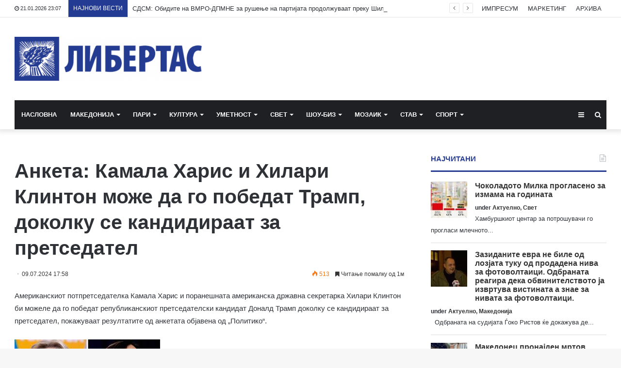

--- FILE ---
content_type: text/html; charset=UTF-8
request_url: https://libertas.mk/anketa-kamala-haris-i-hilari-klinton-mozhe-da-go-pobedat-tramp-dokolku-se-kandidiraat-za-pretsedatel/
body_size: 23047
content:
<!DOCTYPE html>
<html lang="en-US">
<head>
	<meta charset="UTF-8" />
	<link rel="profile" href="http://gmpg.org/xfn/11" />
	<link rel="pingback" href="https://libertas.mk/xmlrpc.php" />
	<meta name='robots' content='index, follow, max-image-preview:large, max-snippet:-1, max-video-preview:-1' />
	<style>img:is([sizes="auto" i], [sizes^="auto," i]) { contain-intrinsic-size: 3000px 1500px }</style>
	
	<!-- This site is optimized with the Yoast SEO plugin v26.7 - https://yoast.com/wordpress/plugins/seo/ -->
	<title>Анкета: Камала Харис и Хилари Клинтон може да го победат Трамп, доколку се кандидираат за претседател - Либертас</title>
	<link rel="canonical" href="https://libertas.mk/anketa-kamala-haris-i-hilari-klinton-mozhe-da-go-pobedat-tramp-dokolku-se-kandidiraat-za-pretsedatel/" />
	<meta property="og:locale" content="en_US" />
	<meta property="og:type" content="article" />
	<meta property="og:title" content="Анкета: Камала Харис и Хилари Клинтон може да го победат Трамп, доколку се кандидираат за претседател - Либертас" />
	<meta property="og:description" content="Американскиот потпретседателка Камала Харис и поранешната американска државна секретарка Хилари Клинтон би можеле да го победат републиканскиот претседателски кандидат Доналд Трамп доколку се кандидираат за претседател, покажуваат резултатите од анкетата објавена од „Политико“. Според анкетата на Bendixen &amp; Amandi Inc., најголемата демократска агенција за анкети, Харис води пред Трамп со 42 отсто наспроти 41 отсто, &hellip;" />
	<meta property="og:url" content="https://libertas.mk/anketa-kamala-haris-i-hilari-klinton-mozhe-da-go-pobedat-tramp-dokolku-se-kandidiraat-za-pretsedatel/" />
	<meta property="og:site_name" content="Либертас" />
	<meta property="article:publisher" content="https://www.facebook.com/profile.php?id=100064472390776" />
	<meta property="article:published_time" content="2024-07-09T15:58:03+00:00" />
	<meta property="og:image" content="https://libertas.mk/wp-content/uploads/2024/07/clinton-kamala.jpg" />
	<meta property="og:image:width" content="2000" />
	<meta property="og:image:height" content="1333" />
	<meta property="og:image:type" content="image/jpeg" />
	<meta name="author" content="Libertas Libertas" />
	<meta name="twitter:card" content="summary_large_image" />
	<meta name="twitter:label1" content="Written by" />
	<meta name="twitter:data1" content="Libertas Libertas" />
	<meta name="twitter:label2" content="Est. reading time" />
	<meta name="twitter:data2" content="1 minute" />
	<script type="application/ld+json" class="yoast-schema-graph">{"@context":"https://schema.org","@graph":[{"@type":"Article","@id":"https://libertas.mk/anketa-kamala-haris-i-hilari-klinton-mozhe-da-go-pobedat-tramp-dokolku-se-kandidiraat-za-pretsedatel/#article","isPartOf":{"@id":"https://libertas.mk/anketa-kamala-haris-i-hilari-klinton-mozhe-da-go-pobedat-tramp-dokolku-se-kandidiraat-za-pretsedatel/"},"author":{"name":"Libertas Libertas","@id":"https://libertas.mk/#/schema/person/e11625955ab6d6edb18c36be82291c51"},"headline":"Анкета: Камала Харис и Хилари Клинтон може да го победат Трамп, доколку се кандидираат за претседател","datePublished":"2024-07-09T15:58:03+00:00","mainEntityOfPage":{"@id":"https://libertas.mk/anketa-kamala-haris-i-hilari-klinton-mozhe-da-go-pobedat-tramp-dokolku-se-kandidiraat-za-pretsedatel/"},"wordCount":143,"publisher":{"@id":"https://libertas.mk/#organization"},"image":{"@id":"https://libertas.mk/anketa-kamala-haris-i-hilari-klinton-mozhe-da-go-pobedat-tramp-dokolku-se-kandidiraat-za-pretsedatel/#primaryimage"},"thumbnailUrl":"https://libertas.mk/wp-content/uploads/2024/07/clinton-kamala.jpg","articleSection":["Актуелно","Свет"],"inLanguage":"en-US"},{"@type":"WebPage","@id":"https://libertas.mk/anketa-kamala-haris-i-hilari-klinton-mozhe-da-go-pobedat-tramp-dokolku-se-kandidiraat-za-pretsedatel/","url":"https://libertas.mk/anketa-kamala-haris-i-hilari-klinton-mozhe-da-go-pobedat-tramp-dokolku-se-kandidiraat-za-pretsedatel/","name":"Анкета: Камала Харис и Хилари Клинтон може да го победат Трамп, доколку се кандидираат за претседател - Либертас","isPartOf":{"@id":"https://libertas.mk/#website"},"primaryImageOfPage":{"@id":"https://libertas.mk/anketa-kamala-haris-i-hilari-klinton-mozhe-da-go-pobedat-tramp-dokolku-se-kandidiraat-za-pretsedatel/#primaryimage"},"image":{"@id":"https://libertas.mk/anketa-kamala-haris-i-hilari-klinton-mozhe-da-go-pobedat-tramp-dokolku-se-kandidiraat-za-pretsedatel/#primaryimage"},"thumbnailUrl":"https://libertas.mk/wp-content/uploads/2024/07/clinton-kamala.jpg","datePublished":"2024-07-09T15:58:03+00:00","breadcrumb":{"@id":"https://libertas.mk/anketa-kamala-haris-i-hilari-klinton-mozhe-da-go-pobedat-tramp-dokolku-se-kandidiraat-za-pretsedatel/#breadcrumb"},"inLanguage":"en-US","potentialAction":[{"@type":"ReadAction","target":["https://libertas.mk/anketa-kamala-haris-i-hilari-klinton-mozhe-da-go-pobedat-tramp-dokolku-se-kandidiraat-za-pretsedatel/"]}]},{"@type":"ImageObject","inLanguage":"en-US","@id":"https://libertas.mk/anketa-kamala-haris-i-hilari-klinton-mozhe-da-go-pobedat-tramp-dokolku-se-kandidiraat-za-pretsedatel/#primaryimage","url":"https://libertas.mk/wp-content/uploads/2024/07/clinton-kamala.jpg","contentUrl":"https://libertas.mk/wp-content/uploads/2024/07/clinton-kamala.jpg","width":2000,"height":1333},{"@type":"BreadcrumbList","@id":"https://libertas.mk/anketa-kamala-haris-i-hilari-klinton-mozhe-da-go-pobedat-tramp-dokolku-se-kandidiraat-za-pretsedatel/#breadcrumb","itemListElement":[{"@type":"ListItem","position":1,"name":"Почетна","item":"https://libertas.mk/"},{"@type":"ListItem","position":2,"name":"Анкета: Камала Харис и Хилари Клинтон може да го победат Трамп, доколку се кандидираат за претседател"}]},{"@type":"WebSite","@id":"https://libertas.mk/#website","url":"https://libertas.mk/","name":"Либертас","description":"","publisher":{"@id":"https://libertas.mk/#organization"},"alternateName":"Libertas","potentialAction":[{"@type":"SearchAction","target":{"@type":"EntryPoint","urlTemplate":"https://libertas.mk/?s={search_term_string}"},"query-input":{"@type":"PropertyValueSpecification","valueRequired":true,"valueName":"search_term_string"}}],"inLanguage":"en-US"},{"@type":"Organization","@id":"https://libertas.mk/#organization","name":"Либертас","alternateName":"Libertas","url":"https://libertas.mk/","logo":{"@type":"ImageObject","inLanguage":"en-US","@id":"https://libertas.mk/#/schema/logo/image/","url":"https://libertas.mk/wp-content/uploads/2020/05/libertas.mk-logo-e1575370199549.png","contentUrl":"https://libertas.mk/wp-content/uploads/2020/05/libertas.mk-logo-e1575370199549.png","width":450,"height":106,"caption":"Либертас"},"image":{"@id":"https://libertas.mk/#/schema/logo/image/"},"sameAs":["https://www.facebook.com/profile.php?id=100064472390776"]},{"@type":"Person","@id":"https://libertas.mk/#/schema/person/e11625955ab6d6edb18c36be82291c51","name":"Libertas Libertas","image":{"@type":"ImageObject","inLanguage":"en-US","@id":"https://libertas.mk/#/schema/person/image/","url":"https://secure.gravatar.com/avatar/c366d0f656856727ad77456e661cdc66ebfe366bc3a8f9703f58cc0ca4d59d81?s=96&d=mm&r=g","contentUrl":"https://secure.gravatar.com/avatar/c366d0f656856727ad77456e661cdc66ebfe366bc3a8f9703f58cc0ca4d59d81?s=96&d=mm&r=g","caption":"Libertas Libertas"},"url":"https://libertas.mk/author/libertas/"}]}</script>
	<!-- / Yoast SEO plugin. -->


<link rel="alternate" type="application/rss+xml" title="Либертас &raquo; Feed" href="https://libertas.mk/feed/" />
<script type="text/javascript" id="wpp-js" src="https://libertas.mk/wp-content/plugins/wordpress-popular-posts/assets/js/wpp.min.js?ver=7.3.6" data-sampling="0" data-sampling-rate="100" data-api-url="https://libertas.mk/wp-json/wordpress-popular-posts" data-post-id="583166" data-token="860be65b7d" data-lang="0" data-debug="0"></script>
<script type="text/javascript">
/* <![CDATA[ */
window._wpemojiSettings = {"baseUrl":"https:\/\/s.w.org\/images\/core\/emoji\/16.0.1\/72x72\/","ext":".png","svgUrl":"https:\/\/s.w.org\/images\/core\/emoji\/16.0.1\/svg\/","svgExt":".svg","source":{"concatemoji":"https:\/\/libertas.mk\/wp-includes\/js\/wp-emoji-release.min.js?ver=6.8.3"}};
/*! This file is auto-generated */
!function(s,n){var o,i,e;function c(e){try{var t={supportTests:e,timestamp:(new Date).valueOf()};sessionStorage.setItem(o,JSON.stringify(t))}catch(e){}}function p(e,t,n){e.clearRect(0,0,e.canvas.width,e.canvas.height),e.fillText(t,0,0);var t=new Uint32Array(e.getImageData(0,0,e.canvas.width,e.canvas.height).data),a=(e.clearRect(0,0,e.canvas.width,e.canvas.height),e.fillText(n,0,0),new Uint32Array(e.getImageData(0,0,e.canvas.width,e.canvas.height).data));return t.every(function(e,t){return e===a[t]})}function u(e,t){e.clearRect(0,0,e.canvas.width,e.canvas.height),e.fillText(t,0,0);for(var n=e.getImageData(16,16,1,1),a=0;a<n.data.length;a++)if(0!==n.data[a])return!1;return!0}function f(e,t,n,a){switch(t){case"flag":return n(e,"\ud83c\udff3\ufe0f\u200d\u26a7\ufe0f","\ud83c\udff3\ufe0f\u200b\u26a7\ufe0f")?!1:!n(e,"\ud83c\udde8\ud83c\uddf6","\ud83c\udde8\u200b\ud83c\uddf6")&&!n(e,"\ud83c\udff4\udb40\udc67\udb40\udc62\udb40\udc65\udb40\udc6e\udb40\udc67\udb40\udc7f","\ud83c\udff4\u200b\udb40\udc67\u200b\udb40\udc62\u200b\udb40\udc65\u200b\udb40\udc6e\u200b\udb40\udc67\u200b\udb40\udc7f");case"emoji":return!a(e,"\ud83e\udedf")}return!1}function g(e,t,n,a){var r="undefined"!=typeof WorkerGlobalScope&&self instanceof WorkerGlobalScope?new OffscreenCanvas(300,150):s.createElement("canvas"),o=r.getContext("2d",{willReadFrequently:!0}),i=(o.textBaseline="top",o.font="600 32px Arial",{});return e.forEach(function(e){i[e]=t(o,e,n,a)}),i}function t(e){var t=s.createElement("script");t.src=e,t.defer=!0,s.head.appendChild(t)}"undefined"!=typeof Promise&&(o="wpEmojiSettingsSupports",i=["flag","emoji"],n.supports={everything:!0,everythingExceptFlag:!0},e=new Promise(function(e){s.addEventListener("DOMContentLoaded",e,{once:!0})}),new Promise(function(t){var n=function(){try{var e=JSON.parse(sessionStorage.getItem(o));if("object"==typeof e&&"number"==typeof e.timestamp&&(new Date).valueOf()<e.timestamp+604800&&"object"==typeof e.supportTests)return e.supportTests}catch(e){}return null}();if(!n){if("undefined"!=typeof Worker&&"undefined"!=typeof OffscreenCanvas&&"undefined"!=typeof URL&&URL.createObjectURL&&"undefined"!=typeof Blob)try{var e="postMessage("+g.toString()+"("+[JSON.stringify(i),f.toString(),p.toString(),u.toString()].join(",")+"));",a=new Blob([e],{type:"text/javascript"}),r=new Worker(URL.createObjectURL(a),{name:"wpTestEmojiSupports"});return void(r.onmessage=function(e){c(n=e.data),r.terminate(),t(n)})}catch(e){}c(n=g(i,f,p,u))}t(n)}).then(function(e){for(var t in e)n.supports[t]=e[t],n.supports.everything=n.supports.everything&&n.supports[t],"flag"!==t&&(n.supports.everythingExceptFlag=n.supports.everythingExceptFlag&&n.supports[t]);n.supports.everythingExceptFlag=n.supports.everythingExceptFlag&&!n.supports.flag,n.DOMReady=!1,n.readyCallback=function(){n.DOMReady=!0}}).then(function(){return e}).then(function(){var e;n.supports.everything||(n.readyCallback(),(e=n.source||{}).concatemoji?t(e.concatemoji):e.wpemoji&&e.twemoji&&(t(e.twemoji),t(e.wpemoji)))}))}((window,document),window._wpemojiSettings);
/* ]]> */
</script>
<style id='wp-emoji-styles-inline-css' type='text/css'>

	img.wp-smiley, img.emoji {
		display: inline !important;
		border: none !important;
		box-shadow: none !important;
		height: 1em !important;
		width: 1em !important;
		margin: 0 0.07em !important;
		vertical-align: -0.1em !important;
		background: none !important;
		padding: 0 !important;
	}
</style>
<link rel='stylesheet' id='wp-block-library-css' href='https://libertas.mk/wp-includes/css/dist/block-library/style.min.css?ver=6.8.3' type='text/css' media='all' />
<style id='wp-block-library-theme-inline-css' type='text/css'>
.wp-block-audio :where(figcaption){color:#555;font-size:13px;text-align:center}.is-dark-theme .wp-block-audio :where(figcaption){color:#ffffffa6}.wp-block-audio{margin:0 0 1em}.wp-block-code{border:1px solid #ccc;border-radius:4px;font-family:Menlo,Consolas,monaco,monospace;padding:.8em 1em}.wp-block-embed :where(figcaption){color:#555;font-size:13px;text-align:center}.is-dark-theme .wp-block-embed :where(figcaption){color:#ffffffa6}.wp-block-embed{margin:0 0 1em}.blocks-gallery-caption{color:#555;font-size:13px;text-align:center}.is-dark-theme .blocks-gallery-caption{color:#ffffffa6}:root :where(.wp-block-image figcaption){color:#555;font-size:13px;text-align:center}.is-dark-theme :root :where(.wp-block-image figcaption){color:#ffffffa6}.wp-block-image{margin:0 0 1em}.wp-block-pullquote{border-bottom:4px solid;border-top:4px solid;color:currentColor;margin-bottom:1.75em}.wp-block-pullquote cite,.wp-block-pullquote footer,.wp-block-pullquote__citation{color:currentColor;font-size:.8125em;font-style:normal;text-transform:uppercase}.wp-block-quote{border-left:.25em solid;margin:0 0 1.75em;padding-left:1em}.wp-block-quote cite,.wp-block-quote footer{color:currentColor;font-size:.8125em;font-style:normal;position:relative}.wp-block-quote:where(.has-text-align-right){border-left:none;border-right:.25em solid;padding-left:0;padding-right:1em}.wp-block-quote:where(.has-text-align-center){border:none;padding-left:0}.wp-block-quote.is-large,.wp-block-quote.is-style-large,.wp-block-quote:where(.is-style-plain){border:none}.wp-block-search .wp-block-search__label{font-weight:700}.wp-block-search__button{border:1px solid #ccc;padding:.375em .625em}:where(.wp-block-group.has-background){padding:1.25em 2.375em}.wp-block-separator.has-css-opacity{opacity:.4}.wp-block-separator{border:none;border-bottom:2px solid;margin-left:auto;margin-right:auto}.wp-block-separator.has-alpha-channel-opacity{opacity:1}.wp-block-separator:not(.is-style-wide):not(.is-style-dots){width:100px}.wp-block-separator.has-background:not(.is-style-dots){border-bottom:none;height:1px}.wp-block-separator.has-background:not(.is-style-wide):not(.is-style-dots){height:2px}.wp-block-table{margin:0 0 1em}.wp-block-table td,.wp-block-table th{word-break:normal}.wp-block-table :where(figcaption){color:#555;font-size:13px;text-align:center}.is-dark-theme .wp-block-table :where(figcaption){color:#ffffffa6}.wp-block-video :where(figcaption){color:#555;font-size:13px;text-align:center}.is-dark-theme .wp-block-video :where(figcaption){color:#ffffffa6}.wp-block-video{margin:0 0 1em}:root :where(.wp-block-template-part.has-background){margin-bottom:0;margin-top:0;padding:1.25em 2.375em}
</style>
<style id='classic-theme-styles-inline-css' type='text/css'>
/*! This file is auto-generated */
.wp-block-button__link{color:#fff;background-color:#32373c;border-radius:9999px;box-shadow:none;text-decoration:none;padding:calc(.667em + 2px) calc(1.333em + 2px);font-size:1.125em}.wp-block-file__button{background:#32373c;color:#fff;text-decoration:none}
</style>
<link rel='stylesheet' id='wp-components-css' href='https://libertas.mk/wp-includes/css/dist/components/style.min.css?ver=6.8.3' type='text/css' media='all' />
<link rel='stylesheet' id='wp-preferences-css' href='https://libertas.mk/wp-includes/css/dist/preferences/style.min.css?ver=6.8.3' type='text/css' media='all' />
<link rel='stylesheet' id='wp-block-editor-css' href='https://libertas.mk/wp-includes/css/dist/block-editor/style.min.css?ver=6.8.3' type='text/css' media='all' />
<link rel='stylesheet' id='popup-maker-block-library-style-css' href='https://libertas.mk/wp-content/plugins/popup-maker/dist/packages/block-library-style.css?ver=dbea705cfafe089d65f1' type='text/css' media='all' />
<style id='global-styles-inline-css' type='text/css'>
:root{--wp--preset--aspect-ratio--square: 1;--wp--preset--aspect-ratio--4-3: 4/3;--wp--preset--aspect-ratio--3-4: 3/4;--wp--preset--aspect-ratio--3-2: 3/2;--wp--preset--aspect-ratio--2-3: 2/3;--wp--preset--aspect-ratio--16-9: 16/9;--wp--preset--aspect-ratio--9-16: 9/16;--wp--preset--color--black: #000000;--wp--preset--color--cyan-bluish-gray: #abb8c3;--wp--preset--color--white: #ffffff;--wp--preset--color--pale-pink: #f78da7;--wp--preset--color--vivid-red: #cf2e2e;--wp--preset--color--luminous-vivid-orange: #ff6900;--wp--preset--color--luminous-vivid-amber: #fcb900;--wp--preset--color--light-green-cyan: #7bdcb5;--wp--preset--color--vivid-green-cyan: #00d084;--wp--preset--color--pale-cyan-blue: #8ed1fc;--wp--preset--color--vivid-cyan-blue: #0693e3;--wp--preset--color--vivid-purple: #9b51e0;--wp--preset--gradient--vivid-cyan-blue-to-vivid-purple: linear-gradient(135deg,rgba(6,147,227,1) 0%,rgb(155,81,224) 100%);--wp--preset--gradient--light-green-cyan-to-vivid-green-cyan: linear-gradient(135deg,rgb(122,220,180) 0%,rgb(0,208,130) 100%);--wp--preset--gradient--luminous-vivid-amber-to-luminous-vivid-orange: linear-gradient(135deg,rgba(252,185,0,1) 0%,rgba(255,105,0,1) 100%);--wp--preset--gradient--luminous-vivid-orange-to-vivid-red: linear-gradient(135deg,rgba(255,105,0,1) 0%,rgb(207,46,46) 100%);--wp--preset--gradient--very-light-gray-to-cyan-bluish-gray: linear-gradient(135deg,rgb(238,238,238) 0%,rgb(169,184,195) 100%);--wp--preset--gradient--cool-to-warm-spectrum: linear-gradient(135deg,rgb(74,234,220) 0%,rgb(151,120,209) 20%,rgb(207,42,186) 40%,rgb(238,44,130) 60%,rgb(251,105,98) 80%,rgb(254,248,76) 100%);--wp--preset--gradient--blush-light-purple: linear-gradient(135deg,rgb(255,206,236) 0%,rgb(152,150,240) 100%);--wp--preset--gradient--blush-bordeaux: linear-gradient(135deg,rgb(254,205,165) 0%,rgb(254,45,45) 50%,rgb(107,0,62) 100%);--wp--preset--gradient--luminous-dusk: linear-gradient(135deg,rgb(255,203,112) 0%,rgb(199,81,192) 50%,rgb(65,88,208) 100%);--wp--preset--gradient--pale-ocean: linear-gradient(135deg,rgb(255,245,203) 0%,rgb(182,227,212) 50%,rgb(51,167,181) 100%);--wp--preset--gradient--electric-grass: linear-gradient(135deg,rgb(202,248,128) 0%,rgb(113,206,126) 100%);--wp--preset--gradient--midnight: linear-gradient(135deg,rgb(2,3,129) 0%,rgb(40,116,252) 100%);--wp--preset--font-size--small: 13px;--wp--preset--font-size--medium: 20px;--wp--preset--font-size--large: 36px;--wp--preset--font-size--x-large: 42px;--wp--preset--spacing--20: 0.44rem;--wp--preset--spacing--30: 0.67rem;--wp--preset--spacing--40: 1rem;--wp--preset--spacing--50: 1.5rem;--wp--preset--spacing--60: 2.25rem;--wp--preset--spacing--70: 3.38rem;--wp--preset--spacing--80: 5.06rem;--wp--preset--shadow--natural: 6px 6px 9px rgba(0, 0, 0, 0.2);--wp--preset--shadow--deep: 12px 12px 50px rgba(0, 0, 0, 0.4);--wp--preset--shadow--sharp: 6px 6px 0px rgba(0, 0, 0, 0.2);--wp--preset--shadow--outlined: 6px 6px 0px -3px rgba(255, 255, 255, 1), 6px 6px rgba(0, 0, 0, 1);--wp--preset--shadow--crisp: 6px 6px 0px rgba(0, 0, 0, 1);}:where(.is-layout-flex){gap: 0.5em;}:where(.is-layout-grid){gap: 0.5em;}body .is-layout-flex{display: flex;}.is-layout-flex{flex-wrap: wrap;align-items: center;}.is-layout-flex > :is(*, div){margin: 0;}body .is-layout-grid{display: grid;}.is-layout-grid > :is(*, div){margin: 0;}:where(.wp-block-columns.is-layout-flex){gap: 2em;}:where(.wp-block-columns.is-layout-grid){gap: 2em;}:where(.wp-block-post-template.is-layout-flex){gap: 1.25em;}:where(.wp-block-post-template.is-layout-grid){gap: 1.25em;}.has-black-color{color: var(--wp--preset--color--black) !important;}.has-cyan-bluish-gray-color{color: var(--wp--preset--color--cyan-bluish-gray) !important;}.has-white-color{color: var(--wp--preset--color--white) !important;}.has-pale-pink-color{color: var(--wp--preset--color--pale-pink) !important;}.has-vivid-red-color{color: var(--wp--preset--color--vivid-red) !important;}.has-luminous-vivid-orange-color{color: var(--wp--preset--color--luminous-vivid-orange) !important;}.has-luminous-vivid-amber-color{color: var(--wp--preset--color--luminous-vivid-amber) !important;}.has-light-green-cyan-color{color: var(--wp--preset--color--light-green-cyan) !important;}.has-vivid-green-cyan-color{color: var(--wp--preset--color--vivid-green-cyan) !important;}.has-pale-cyan-blue-color{color: var(--wp--preset--color--pale-cyan-blue) !important;}.has-vivid-cyan-blue-color{color: var(--wp--preset--color--vivid-cyan-blue) !important;}.has-vivid-purple-color{color: var(--wp--preset--color--vivid-purple) !important;}.has-black-background-color{background-color: var(--wp--preset--color--black) !important;}.has-cyan-bluish-gray-background-color{background-color: var(--wp--preset--color--cyan-bluish-gray) !important;}.has-white-background-color{background-color: var(--wp--preset--color--white) !important;}.has-pale-pink-background-color{background-color: var(--wp--preset--color--pale-pink) !important;}.has-vivid-red-background-color{background-color: var(--wp--preset--color--vivid-red) !important;}.has-luminous-vivid-orange-background-color{background-color: var(--wp--preset--color--luminous-vivid-orange) !important;}.has-luminous-vivid-amber-background-color{background-color: var(--wp--preset--color--luminous-vivid-amber) !important;}.has-light-green-cyan-background-color{background-color: var(--wp--preset--color--light-green-cyan) !important;}.has-vivid-green-cyan-background-color{background-color: var(--wp--preset--color--vivid-green-cyan) !important;}.has-pale-cyan-blue-background-color{background-color: var(--wp--preset--color--pale-cyan-blue) !important;}.has-vivid-cyan-blue-background-color{background-color: var(--wp--preset--color--vivid-cyan-blue) !important;}.has-vivid-purple-background-color{background-color: var(--wp--preset--color--vivid-purple) !important;}.has-black-border-color{border-color: var(--wp--preset--color--black) !important;}.has-cyan-bluish-gray-border-color{border-color: var(--wp--preset--color--cyan-bluish-gray) !important;}.has-white-border-color{border-color: var(--wp--preset--color--white) !important;}.has-pale-pink-border-color{border-color: var(--wp--preset--color--pale-pink) !important;}.has-vivid-red-border-color{border-color: var(--wp--preset--color--vivid-red) !important;}.has-luminous-vivid-orange-border-color{border-color: var(--wp--preset--color--luminous-vivid-orange) !important;}.has-luminous-vivid-amber-border-color{border-color: var(--wp--preset--color--luminous-vivid-amber) !important;}.has-light-green-cyan-border-color{border-color: var(--wp--preset--color--light-green-cyan) !important;}.has-vivid-green-cyan-border-color{border-color: var(--wp--preset--color--vivid-green-cyan) !important;}.has-pale-cyan-blue-border-color{border-color: var(--wp--preset--color--pale-cyan-blue) !important;}.has-vivid-cyan-blue-border-color{border-color: var(--wp--preset--color--vivid-cyan-blue) !important;}.has-vivid-purple-border-color{border-color: var(--wp--preset--color--vivid-purple) !important;}.has-vivid-cyan-blue-to-vivid-purple-gradient-background{background: var(--wp--preset--gradient--vivid-cyan-blue-to-vivid-purple) !important;}.has-light-green-cyan-to-vivid-green-cyan-gradient-background{background: var(--wp--preset--gradient--light-green-cyan-to-vivid-green-cyan) !important;}.has-luminous-vivid-amber-to-luminous-vivid-orange-gradient-background{background: var(--wp--preset--gradient--luminous-vivid-amber-to-luminous-vivid-orange) !important;}.has-luminous-vivid-orange-to-vivid-red-gradient-background{background: var(--wp--preset--gradient--luminous-vivid-orange-to-vivid-red) !important;}.has-very-light-gray-to-cyan-bluish-gray-gradient-background{background: var(--wp--preset--gradient--very-light-gray-to-cyan-bluish-gray) !important;}.has-cool-to-warm-spectrum-gradient-background{background: var(--wp--preset--gradient--cool-to-warm-spectrum) !important;}.has-blush-light-purple-gradient-background{background: var(--wp--preset--gradient--blush-light-purple) !important;}.has-blush-bordeaux-gradient-background{background: var(--wp--preset--gradient--blush-bordeaux) !important;}.has-luminous-dusk-gradient-background{background: var(--wp--preset--gradient--luminous-dusk) !important;}.has-pale-ocean-gradient-background{background: var(--wp--preset--gradient--pale-ocean) !important;}.has-electric-grass-gradient-background{background: var(--wp--preset--gradient--electric-grass) !important;}.has-midnight-gradient-background{background: var(--wp--preset--gradient--midnight) !important;}.has-small-font-size{font-size: var(--wp--preset--font-size--small) !important;}.has-medium-font-size{font-size: var(--wp--preset--font-size--medium) !important;}.has-large-font-size{font-size: var(--wp--preset--font-size--large) !important;}.has-x-large-font-size{font-size: var(--wp--preset--font-size--x-large) !important;}
:where(.wp-block-post-template.is-layout-flex){gap: 1.25em;}:where(.wp-block-post-template.is-layout-grid){gap: 1.25em;}
:where(.wp-block-columns.is-layout-flex){gap: 2em;}:where(.wp-block-columns.is-layout-grid){gap: 2em;}
:root :where(.wp-block-pullquote){font-size: 1.5em;line-height: 1.6;}
</style>
<link rel='stylesheet' id='wordpress-popular-posts-css-css' href='https://libertas.mk/wp-content/plugins/wordpress-popular-posts/assets/css/wpp.css?ver=7.3.6' type='text/css' media='all' />
<link rel='stylesheet' id='tie-css-base-css' href='https://libertas.mk/wp-content/themes/jannah/assets/css/base.min.css?ver=4.6.6' type='text/css' media='all' />
<link rel='stylesheet' id='tie-css-styles-css' href='https://libertas.mk/wp-content/themes/jannah/assets/css/style.min.css?ver=4.6.6' type='text/css' media='all' />
<link rel='stylesheet' id='tie-css-widgets-css' href='https://libertas.mk/wp-content/themes/jannah/assets/css/widgets.min.css?ver=4.6.6' type='text/css' media='all' />
<link rel='stylesheet' id='tie-css-helpers-css' href='https://libertas.mk/wp-content/themes/jannah/assets/css/helpers.min.css?ver=4.6.6' type='text/css' media='all' />
<link rel='stylesheet' id='tie-css-ilightbox-css' href='https://libertas.mk/wp-content/themes/jannah/assets/ilightbox/dark-skin/skin.css?ver=4.6.6' type='text/css' media='all' />
<link rel='stylesheet' id='tie-css-shortcodes-css' href='https://libertas.mk/wp-content/themes/jannah/assets/css/plugins/shortcodes.min.css?ver=4.6.6' type='text/css' media='all' />
<link rel='stylesheet' id='tie-css-single-css' href='https://libertas.mk/wp-content/themes/jannah/assets/css/single.min.css?ver=4.6.6' type='text/css' media='all' />
<link rel='stylesheet' id='tie-css-print-css' href='https://libertas.mk/wp-content/themes/jannah/assets/css/print.css?ver=4.6.6' type='text/css' media='print' />
<style id='tie-css-print-inline-css' type='text/css'>
#main-nav .main-menu > ul > li > a{text-transform: uppercase;}.brand-title,a:hover,#tie-popup-search-submit,#logo.text-logo a,.theme-header nav .components #search-submit:hover,.theme-header .header-nav .components > li:hover > a,.theme-header .header-nav .components li a:hover,.main-menu ul.cats-vertical li a.is-active,.main-menu ul.cats-vertical li a:hover,.main-nav li.mega-menu .post-meta a:hover,.main-nav li.mega-menu .post-box-title a:hover,.search-in-main-nav.autocomplete-suggestions a:hover,#main-nav .menu ul li:hover > a,#main-nav .menu ul li.current-menu-item:not(.mega-link-column) > a,.top-nav .menu li:hover > a,.top-nav .menu > .tie-current-menu > a,.search-in-top-nav.autocomplete-suggestions .post-title a:hover,div.mag-box .mag-box-options .mag-box-filter-links a.active,.mag-box-filter-links .flexMenu-viewMore:hover > a,.stars-rating-active,body .tabs.tabs .active > a,.video-play-icon,.spinner-circle:after,#go-to-content:hover,.comment-list .comment-author .fn,.commentlist .comment-author .fn,blockquote::before,blockquote cite,blockquote.quote-simple p,.multiple-post-pages a:hover,#story-index li .is-current,.latest-tweets-widget .twitter-icon-wrap span,.wide-slider-nav-wrapper .slide,.wide-next-prev-slider-wrapper .tie-slider-nav li:hover span,#instagram-link:hover,.review-final-score h3,#mobile-menu-icon:hover .menu-text,.entry a,.entry .post-bottom-meta a:hover,.comment-list .comment-content a,.widget.tie-weather-widget .icon-basecloud-bg:after,q a,blockquote a,.site-footer a:hover,.site-footer .stars-rating-active,.site-footer .twitter-icon-wrap span,.site-info a:hover{color: #243b92;}[type='submit'],.button,.generic-button a,.generic-button button,.theme-header .header-nav .comp-sub-menu a.button.guest-btn:hover,.theme-header .header-nav .comp-sub-menu a.checkout-button,nav.main-nav .menu > li.tie-current-menu > a,nav.main-nav .menu > li:hover > a,.main-menu .mega-links-head:after,#main-nav .mega-menu.mega-cat .cats-horizontal li a.is-active,#mobile-menu-icon:hover .nav-icon,#mobile-menu-icon:hover .nav-icon:before,#mobile-menu-icon:hover .nav-icon:after,.search-in-main-nav.autocomplete-suggestions a.button,.search-in-top-nav.autocomplete-suggestions a.button,.spinner > div,.post-cat,.pages-numbers li.current span,.multiple-post-pages > span,#tie-wrapper .mejs-container .mejs-controls,.mag-box-filter-links a:hover,.slider-arrow-nav a:not(.pagination-disabled):hover,.comment-list .reply a:hover,.commentlist .reply a:hover,#reading-position-indicator,#story-index-icon,.videos-block .playlist-title,.review-percentage .review-item span span,.tie-slick-dots li.slick-active button,.tie-slick-dots li button:hover,.digital-rating-static,.timeline-widget li a:hover .date:before,#wp-calendar #today,.posts-list-counter li:before,.cat-counter a + span,.tie-slider-nav li span:hover,.fullwidth-area .widget_tag_cloud .tagcloud a:hover,.magazine2:not(.block-head-4) .dark-widgetized-area ul.tabs a:hover,.magazine2:not(.block-head-4) .dark-widgetized-area ul.tabs .active a,.magazine1 .dark-widgetized-area ul.tabs a:hover,.magazine1 .dark-widgetized-area ul.tabs .active a,.block-head-4.magazine2 .dark-widgetized-area .tabs.tabs .active a,.block-head-4.magazine2 .dark-widgetized-area .tabs > .active a:before,.block-head-4.magazine2 .dark-widgetized-area .tabs > .active a:after,.demo_store,.demo #logo:after,.widget.tie-weather-widget,span.video-close-btn:hover,#go-to-top,.latest-tweets-widget .slider-links .button:not(:hover){background-color: #243b92;color: #FFFFFF;}.tie-weather-widget .widget-title .the-subtitle,.block-head-4.magazine2 #footer .tabs .active a:hover{color: #FFFFFF;}pre,code,.pages-numbers li.current span,.theme-header .header-nav .comp-sub-menu a.button.guest-btn:hover,.multiple-post-pages > span,.post-content-slideshow .tie-slider-nav li span:hover,#tie-body .tie-slider-nav li > span:hover,#instagram-link:before,#instagram-link:after,.slider-arrow-nav a:not(.pagination-disabled):hover,.main-nav .mega-menu.mega-cat .cats-horizontal li a.is-active, .main-nav .mega-menu.mega-cat .cats-horizontal li a:hover,.main-menu .menu > li > .menu-sub-content{border-color: #243b92;}.main-menu .menu > li.tie-current-menu{border-bottom-color: #243b92;}.top-nav .menu li.menu-item-has-children:hover > a:before{border-top-color: #243b92;}.main-nav .main-menu .menu > li.tie-current-menu > a:before,.main-nav .main-menu .menu > li:hover > a:before{border-top-color: #FFFFFF;}header.main-nav-light .main-nav .menu-item-has-children li:hover > a:before,header.main-nav-light .main-nav .mega-menu li:hover > a:before{border-left-color: #243b92;}.rtl header.main-nav-light .main-nav .menu-item-has-children li:hover > a:before,.rtl header.main-nav-light .main-nav .mega-menu li:hover > a:before{border-right-color: #243b92;border-left-color: transparent;}.top-nav ul.menu li .menu-item-has-children:hover > a:before{border-top-color: transparent;border-left-color: #243b92;}.rtl .top-nav ul.menu li .menu-item-has-children:hover > a:before{border-left-color: transparent;border-right-color: #243b92;}::-moz-selection{background-color: #243b92;color: #FFFFFF;}::selection{background-color: #243b92;color: #FFFFFF;}circle.circle_bar{stroke: #243b92;}#reading-position-indicator{box-shadow: 0 0 10px rgba( 36,59,146,0.7);}#tie-popup-search-submit:hover,#logo.text-logo a:hover,.entry a:hover,.comment-list .comment-content a:hover,.block-head-4.magazine2 .site-footer .tabs li a:hover,q a:hover,blockquote a:hover{color: #000960;}.button:hover,input[type='submit']:hover,.generic-button a:hover,.generic-button button:hover,a.post-cat:hover,.site-footer .button:hover,.site-footer [type='submit']:hover,.search-in-main-nav.autocomplete-suggestions a.button:hover,.search-in-top-nav.autocomplete-suggestions a.button:hover,.theme-header .header-nav .comp-sub-menu a.checkout-button:hover{background-color: #000960;color: #FFFFFF;}.theme-header .header-nav .comp-sub-menu a.checkout-button:not(:hover),.entry a.button{color: #FFFFFF;}#story-index.is-compact .story-index-content{background-color: #243b92;}#story-index.is-compact .story-index-content a,#story-index.is-compact .story-index-content .is-current{color: #FFFFFF;}#tie-body .mag-box-title h3 a,#tie-body .block-more-button{color: #243b92;}#tie-body .mag-box-title h3 a:hover,#tie-body .block-more-button:hover{color: #000960;}#tie-body .the-global-title,#tie-body .comment-reply-title,#tie-body .related.products > h2,#tie-body .up-sells > h2,#tie-body .cross-sells > h2,#tie-body .cart_totals > h2,#tie-body .bbp-form legend{border-color: #243b92;color: #243b92;}#tie-body #footer .widget-title:after{background-color: #243b92;}.brand-title,a:hover,#tie-popup-search-submit,#logo.text-logo a,.theme-header nav .components #search-submit:hover,.theme-header .header-nav .components > li:hover > a,.theme-header .header-nav .components li a:hover,.main-menu ul.cats-vertical li a.is-active,.main-menu ul.cats-vertical li a:hover,.main-nav li.mega-menu .post-meta a:hover,.main-nav li.mega-menu .post-box-title a:hover,.search-in-main-nav.autocomplete-suggestions a:hover,#main-nav .menu ul li:hover > a,#main-nav .menu ul li.current-menu-item:not(.mega-link-column) > a,.top-nav .menu li:hover > a,.top-nav .menu > .tie-current-menu > a,.search-in-top-nav.autocomplete-suggestions .post-title a:hover,div.mag-box .mag-box-options .mag-box-filter-links a.active,.mag-box-filter-links .flexMenu-viewMore:hover > a,.stars-rating-active,body .tabs.tabs .active > a,.video-play-icon,.spinner-circle:after,#go-to-content:hover,.comment-list .comment-author .fn,.commentlist .comment-author .fn,blockquote::before,blockquote cite,blockquote.quote-simple p,.multiple-post-pages a:hover,#story-index li .is-current,.latest-tweets-widget .twitter-icon-wrap span,.wide-slider-nav-wrapper .slide,.wide-next-prev-slider-wrapper .tie-slider-nav li:hover span,#instagram-link:hover,.review-final-score h3,#mobile-menu-icon:hover .menu-text,.entry a,.entry .post-bottom-meta a:hover,.comment-list .comment-content a,.widget.tie-weather-widget .icon-basecloud-bg:after,q a,blockquote a,.site-footer a:hover,.site-footer .stars-rating-active,.site-footer .twitter-icon-wrap span,.site-info a:hover{color: #243b92;}[type='submit'],.button,.generic-button a,.generic-button button,.theme-header .header-nav .comp-sub-menu a.button.guest-btn:hover,.theme-header .header-nav .comp-sub-menu a.checkout-button,nav.main-nav .menu > li.tie-current-menu > a,nav.main-nav .menu > li:hover > a,.main-menu .mega-links-head:after,#main-nav .mega-menu.mega-cat .cats-horizontal li a.is-active,#mobile-menu-icon:hover .nav-icon,#mobile-menu-icon:hover .nav-icon:before,#mobile-menu-icon:hover .nav-icon:after,.search-in-main-nav.autocomplete-suggestions a.button,.search-in-top-nav.autocomplete-suggestions a.button,.spinner > div,.post-cat,.pages-numbers li.current span,.multiple-post-pages > span,#tie-wrapper .mejs-container .mejs-controls,.mag-box-filter-links a:hover,.slider-arrow-nav a:not(.pagination-disabled):hover,.comment-list .reply a:hover,.commentlist .reply a:hover,#reading-position-indicator,#story-index-icon,.videos-block .playlist-title,.review-percentage .review-item span span,.tie-slick-dots li.slick-active button,.tie-slick-dots li button:hover,.digital-rating-static,.timeline-widget li a:hover .date:before,#wp-calendar #today,.posts-list-counter li:before,.cat-counter a + span,.tie-slider-nav li span:hover,.fullwidth-area .widget_tag_cloud .tagcloud a:hover,.magazine2:not(.block-head-4) .dark-widgetized-area ul.tabs a:hover,.magazine2:not(.block-head-4) .dark-widgetized-area ul.tabs .active a,.magazine1 .dark-widgetized-area ul.tabs a:hover,.magazine1 .dark-widgetized-area ul.tabs .active a,.block-head-4.magazine2 .dark-widgetized-area .tabs.tabs .active a,.block-head-4.magazine2 .dark-widgetized-area .tabs > .active a:before,.block-head-4.magazine2 .dark-widgetized-area .tabs > .active a:after,.demo_store,.demo #logo:after,.widget.tie-weather-widget,span.video-close-btn:hover,#go-to-top,.latest-tweets-widget .slider-links .button:not(:hover){background-color: #243b92;color: #FFFFFF;}.tie-weather-widget .widget-title .the-subtitle,.block-head-4.magazine2 #footer .tabs .active a:hover{color: #FFFFFF;}pre,code,.pages-numbers li.current span,.theme-header .header-nav .comp-sub-menu a.button.guest-btn:hover,.multiple-post-pages > span,.post-content-slideshow .tie-slider-nav li span:hover,#tie-body .tie-slider-nav li > span:hover,#instagram-link:before,#instagram-link:after,.slider-arrow-nav a:not(.pagination-disabled):hover,.main-nav .mega-menu.mega-cat .cats-horizontal li a.is-active, .main-nav .mega-menu.mega-cat .cats-horizontal li a:hover,.main-menu .menu > li > .menu-sub-content{border-color: #243b92;}.main-menu .menu > li.tie-current-menu{border-bottom-color: #243b92;}.top-nav .menu li.menu-item-has-children:hover > a:before{border-top-color: #243b92;}.main-nav .main-menu .menu > li.tie-current-menu > a:before,.main-nav .main-menu .menu > li:hover > a:before{border-top-color: #FFFFFF;}header.main-nav-light .main-nav .menu-item-has-children li:hover > a:before,header.main-nav-light .main-nav .mega-menu li:hover > a:before{border-left-color: #243b92;}.rtl header.main-nav-light .main-nav .menu-item-has-children li:hover > a:before,.rtl header.main-nav-light .main-nav .mega-menu li:hover > a:before{border-right-color: #243b92;border-left-color: transparent;}.top-nav ul.menu li .menu-item-has-children:hover > a:before{border-top-color: transparent;border-left-color: #243b92;}.rtl .top-nav ul.menu li .menu-item-has-children:hover > a:before{border-left-color: transparent;border-right-color: #243b92;}::-moz-selection{background-color: #243b92;color: #FFFFFF;}::selection{background-color: #243b92;color: #FFFFFF;}circle.circle_bar{stroke: #243b92;}#reading-position-indicator{box-shadow: 0 0 10px rgba( 36,59,146,0.7);}#tie-popup-search-submit:hover,#logo.text-logo a:hover,.entry a:hover,.comment-list .comment-content a:hover,.block-head-4.magazine2 .site-footer .tabs li a:hover,q a:hover,blockquote a:hover{color: #000960;}.button:hover,input[type='submit']:hover,.generic-button a:hover,.generic-button button:hover,a.post-cat:hover,.site-footer .button:hover,.site-footer [type='submit']:hover,.search-in-main-nav.autocomplete-suggestions a.button:hover,.search-in-top-nav.autocomplete-suggestions a.button:hover,.theme-header .header-nav .comp-sub-menu a.checkout-button:hover{background-color: #000960;color: #FFFFFF;}.theme-header .header-nav .comp-sub-menu a.checkout-button:not(:hover),.entry a.button{color: #FFFFFF;}#story-index.is-compact .story-index-content{background-color: #243b92;}#story-index.is-compact .story-index-content a,#story-index.is-compact .story-index-content .is-current{color: #FFFFFF;}#tie-body .mag-box-title h3 a,#tie-body .block-more-button{color: #243b92;}#tie-body .mag-box-title h3 a:hover,#tie-body .block-more-button:hover{color: #000960;}#tie-body .the-global-title,#tie-body .comment-reply-title,#tie-body .related.products > h2,#tie-body .up-sells > h2,#tie-body .cross-sells > h2,#tie-body .cart_totals > h2,#tie-body .bbp-form legend{border-color: #243b92;color: #243b92;}#tie-body #footer .widget-title:after{background-color: #243b92;}#footer .widget-title,#footer .widget-title a:not(:hover){color: #ffffff;}.site-footer.dark-skin a:hover,#footer .stars-rating-active,#footer .twitter-icon-wrap span,.block-head-4.magazine2 #footer .tabs li a{color: #3498db;}#footer .circle_bar{stroke: #3498db;}#footer #instagram-link:before,#footer #instagram-link:after,#footer .widget.buddypress .item-options a.selected,#footer .widget.buddypress .item-options a.loading,#footer .tie-slider-nav span:hover,.block-head-4.magazine2 #footer .tabs{border-color: #3498db;}.magazine2:not(.block-head-4) #footer .tabs a:hover,.magazine2:not(.block-head-4) #footer .tabs .active a,.magazine1 #footer .tabs a:hover,.magazine1 #footer .tabs .active a,.block-head-4.magazine2 #footer .tabs.tabs .active a,.block-head-4.magazine2 #footer .tabs > .active a:before,.block-head-4.magazine2 #footer .tabs > li.active:nth-child(n) a:after,#footer .digital-rating-static,#footer .timeline-widget li a:hover .date:before,#footer #wp-calendar #today,#footer .posts-list-counter .posts-list-items li:before,#footer .cat-counter span,#footer.dark-skin .the-global-title:after,#footer .button,#footer [type='submit'],#footer .spinner > div,#footer .widget.buddypress .item-options a.selected,#footer .widget.buddypress .item-options a.loading,#footer .tie-slider-nav span:hover,#footer .fullwidth-area .tagcloud a:hover{background-color: #3498db;color: #FFFFFF;}.block-head-4.magazine2 #footer .tabs li a:hover{color: #167abd;}.block-head-4.magazine2 #footer .tabs.tabs .active a:hover,#footer .widget.buddypress .item-options a.selected,#footer .widget.buddypress .item-options a.loading,#footer .tie-slider-nav span:hover{color: #FFFFFF !important;}#footer .button:hover,#footer [type='submit']:hover{background-color: #167abd;color: #FFFFFF;}.tie-cat-2,.tie-cat-item-2 > span{background-color:#e67e22 !important;color:#FFFFFF !important;}.tie-cat-2:after{border-top-color:#e67e22 !important;}.tie-cat-2:hover{background-color:#c86004 !important;}.tie-cat-2:hover:after{border-top-color:#c86004 !important;}.tie-cat-10,.tie-cat-item-10 > span{background-color:#2ecc71 !important;color:#FFFFFF !important;}.tie-cat-10:after{border-top-color:#2ecc71 !important;}.tie-cat-10:hover{background-color:#10ae53 !important;}.tie-cat-10:hover:after{border-top-color:#10ae53 !important;}.tie-cat-13,.tie-cat-item-13 > span{background-color:#9b59b6 !important;color:#FFFFFF !important;}.tie-cat-13:after{border-top-color:#9b59b6 !important;}.tie-cat-13:hover{background-color:#7d3b98 !important;}.tie-cat-13:hover:after{border-top-color:#7d3b98 !important;}.tie-cat-16,.tie-cat-item-16 > span{background-color:#34495e !important;color:#FFFFFF !important;}.tie-cat-16:after{border-top-color:#34495e !important;}.tie-cat-16:hover{background-color:#162b40 !important;}.tie-cat-16:hover:after{border-top-color:#162b40 !important;}.tie-cat-18,.tie-cat-item-18 > span{background-color:#795548 !important;color:#FFFFFF !important;}.tie-cat-18:after{border-top-color:#795548 !important;}.tie-cat-18:hover{background-color:#5b372a !important;}.tie-cat-18:hover:after{border-top-color:#5b372a !important;}.tie-cat-19,.tie-cat-item-19 > span{background-color:#4CAF50 !important;color:#FFFFFF !important;}.tie-cat-19:after{border-top-color:#4CAF50 !important;}.tie-cat-19:hover{background-color:#2e9132 !important;}.tie-cat-19:hover:after{border-top-color:#2e9132 !important;}@media (min-width: 1200px){.container{width: auto;}}.boxed-layout #tie-wrapper,.boxed-layout .fixed-nav{max-width: 1280px;}@media (min-width: 1250px){.container,.wide-next-prev-slider-wrapper .slider-main-container{max-width: 1250px;}}@media (max-width: 991px){.side-aside.dark-skin{background: #2f88d6;background: -webkit-linear-gradient(135deg,#2f88d6,#243b92 );background: -moz-linear-gradient(135deg,#2f88d6,#243b92 );background: -o-linear-gradient(135deg,#2f88d6,#243b92 );background: linear-gradient(135deg,#2f88d6,#243b92 );}}#mobile-search .search-submit{background-color: #243b92;color: #FFFFFF;}#mobile-search .search-submit:hover{background-color: #061d74;}
</style>
<script type="text/javascript" src="https://libertas.mk/wp-includes/js/jquery/jquery.min.js?ver=3.7.1" id="jquery-core-js"></script>
<script type="text/javascript" src="https://libertas.mk/wp-includes/js/jquery/jquery-migrate.min.js?ver=3.4.1" id="jquery-migrate-js"></script>
<link rel="https://api.w.org/" href="https://libertas.mk/wp-json/" /><link rel="alternate" title="JSON" type="application/json" href="https://libertas.mk/wp-json/wp/v2/posts/583166" /><link rel="EditURI" type="application/rsd+xml" title="RSD" href="https://libertas.mk/xmlrpc.php?rsd" />
<link rel='shortlink' href='https://libertas.mk/?p=583166' />
<link rel="alternate" title="oEmbed (JSON)" type="application/json+oembed" href="https://libertas.mk/wp-json/oembed/1.0/embed?url=https%3A%2F%2Flibertas.mk%2Fanketa-kamala-haris-i-hilari-klinton-mozhe-da-go-pobedat-tramp-dokolku-se-kandidiraat-za-pretsedatel%2F" />
<link rel="alternate" title="oEmbed (XML)" type="text/xml+oembed" href="https://libertas.mk/wp-json/oembed/1.0/embed?url=https%3A%2F%2Flibertas.mk%2Fanketa-kamala-haris-i-hilari-klinton-mozhe-da-go-pobedat-tramp-dokolku-se-kandidiraat-za-pretsedatel%2F&#038;format=xml" />
            <style id="wpp-loading-animation-styles">@-webkit-keyframes bgslide{from{background-position-x:0}to{background-position-x:-200%}}@keyframes bgslide{from{background-position-x:0}to{background-position-x:-200%}}.wpp-widget-block-placeholder,.wpp-shortcode-placeholder{margin:0 auto;width:60px;height:3px;background:#dd3737;background:linear-gradient(90deg,#dd3737 0%,#571313 10%,#dd3737 100%);background-size:200% auto;border-radius:3px;-webkit-animation:bgslide 1s infinite linear;animation:bgslide 1s infinite linear}</style>
            <meta http-equiv="X-UA-Compatible" content="IE=edge"><!-- Global site tag (gtag.js) - Google Analytics -->
<script async src="https://www.googletagmanager.com/gtag/js?id=UA-70312405-1"></script>
<script>
  window.dataLayer = window.dataLayer || [];
  function gtag(){dataLayer.push(arguments);}
  gtag('js', new Date());

  gtag('config', 'UA-70312405-1');
</script>

<!--    libertas.mk   -->
<script type="text/javascript">
/* <![CDATA[ */
(function() {
  window.dm=window.dm||{AjaxData:[]};
  window.dm.AjaxEvent=function(et,d,ssid,ad){
    dm.AjaxData.push({et:et,d:d,ssid:ssid,ad:ad});
    window.DotMetricsObj&&DotMetricsObj.onAjaxDataUpdate();
  };
  var d=document,
  h=d.getElementsByTagName('head')[0],
  s=d.createElement('script');
  s.type='text/javascript';
  s.async=true;
  s.src='https://script.dotmetrics.net/door.js?id=2687';
  h.appendChild(s);
}());
/* ]]> */
</script>
<meta name="theme-color" content="#243b92" /><meta name="viewport" content="width=device-width, initial-scale=1.0" /><link rel="icon" href="https://libertas.mk/wp-content/uploads/2020/05/cropped-libertas.mk-logo-e1575370199549-1-32x32.png" sizes="32x32" />
<link rel="icon" href="https://libertas.mk/wp-content/uploads/2020/05/cropped-libertas.mk-logo-e1575370199549-1-192x192.png" sizes="192x192" />
<link rel="apple-touch-icon" href="https://libertas.mk/wp-content/uploads/2020/05/cropped-libertas.mk-logo-e1575370199549-1-180x180.png" />
<meta name="msapplication-TileImage" content="https://libertas.mk/wp-content/uploads/2020/05/cropped-libertas.mk-logo-e1575370199549-1-270x270.png" />
		<style type="text/css" id="wp-custom-css">
			@media only screen and (max-width: 600px) {
	.baner_desktop{
	display:none;	
	}
}

@media only screen and (min-width: 601px) {
    .baner_mobile {
        display: none;
    }
}


/* popular posts*/
.wpp-post-title{
	  margin-bottom: 0.5em;
    font-size: 1.2em!important;
    line-height: 1.2!important;
/* 	   display: block; */
    font-weight: bold;
	  display: flex;
	
}

.wpp-list  li {
/*     display: flex; */
    list-style: none!important;
    margin: 0 0 1.2em 0;
    padding: 0 0 1em 0;
    border-bottom: #ddd 1px solid;
	  align-items:center;
	
}
.wpp-meta{
 font-weight:700;	
	font-size:12px;
}

/* END popular posts*/


#update-theme-jannah-1688985925 {
    display: none !important;
}
/* sidebar golemina na sliki */
.stream-item-widget img{
	width:300px;
}

.breaking-title:before {
	background: #233b92;}

.main-menu .mega-menu a.mega-menu-link:hover {
	color:#00a0d2!important;
}

.main-menu .menu>li.tie-current-menu>a:after {
	background: #00afd8;}

.main-menu .menu>li.tie-current-menu {
	border-bottom: 3px solid #08f;}

.main-menu .menu > li > .menu-sub-content {
    border-color: transparent;
}


.side-aside.dark-skin .container-wrapper .widget-title .the-subtitle {
    color: white;
}

.side-aside.dark-skin a:hover {
    color:#08f;
}

.breaking-news-nav li:hover {
    background-color: #08f;
	border-color: #08f;}

.magazine2 .widget-content-only {
    margin-bottom: 20px;
}

#tie-block_2086{
	margin-bottom: 0px;
}

.post-thumb .post-cat-wrap {
    display: none;
}

#tie-block_1837 .post-cat{
	display:none;
}

#related-posts .the-global-title {
	display:none;
}


@media only screen and (max-width: 600px)
{
.Largeadd {
	display:none;
	}
}

@media only screen and (min-width: 600px)
{
.Mobile {
	display:none;
	}
}


.tie-weather-widget .widget-title .the-subtitle, .block-head-4.magazine2 #footer .tabs .active a:hover {

    display: none;
}


.ttth img {
	width: auto;}
			
.ttth * {
    padding: 0;
	margin: auto;}		</style>
		</head>

<body id="tie-body" class="wp-singular post-template-default single single-post postid-583166 single-format-standard wp-theme-jannah wrapper-has-shadow block-head-2 magazine2 is-thumb-overlay-disabled is-desktop is-header-layout-3 has-header-ad has-header-below-ad sidebar-right has-sidebar post-layout-1 narrow-title-narrow-media is-standard-format has-mobile-share hide_share_post_top hide_share_post_bottom">



<div class="background-overlay">

	<div id="tie-container" class="site tie-container">

		
		<div id="tie-wrapper">

			<div class="stream-item stream-item-above-header"><div class="Largeadd">
	<!-- Revive Adserver Javascript Tag - Generated with Revive Adserver v5.0.5 -->
<script type='text/javascript'><!--//<![CDATA[
   var m3_u = (location.protocol=='https:'?'https://ads.libertas.mk/www/delivery/ajs.php':'http://ads.libertas.mk/www/delivery/ajs.php');
   var m3_r = Math.floor(Math.random()*99999999999);
   if (!document.MAX_used) document.MAX_used = ',';
   document.write ("<scr"+"ipt type='text/javascript' src='"+m3_u);
   document.write ("?zoneid=10");
   document.write ('&amp;cb=' + m3_r);
   if (document.MAX_used != ',') document.write ("&amp;exclude=" + document.MAX_used);
   document.write (document.charset ? '&amp;charset='+document.charset : (document.characterSet ? '&amp;charset='+document.characterSet : ''));
   document.write ("&amp;loc=" + escape(window.location));
   if (document.referrer) document.write ("&amp;referer=" + escape(document.referrer));
   if (document.context) document.write ("&context=" + escape(document.context));
   if (document.mmm_fo) document.write ("&amp;mmm_fo=1");
   document.write ("'><\/scr"+"ipt>");
//]]>--></script><noscript><a href='http://ads.libertas.mk/www/delivery/ck.php?n=ab575817&amp;cb=INSERT_RANDOM_NUMBER_HERE' target='_blank'><img src='http://ads.libertas.mk/www/delivery/avw.php?zoneid=10&amp;cb=INSERT_RANDOM_NUMBER_HERE&amp;n=ab575817' border='0' alt='' /></a></noscript>

</div>
<div class="Mobile">
<!-- Revive Adserver Javascript Tag - Generated with Revive Adserver v5.0.5 -->
<script type='text/javascript'><!--//<![CDATA[
   var m3_u = (location.protocol=='https:'?'https://ads.libertas.mk/www/delivery/ajs.php':'http://ads.libertas.mk/www/delivery/ajs.php');
   var m3_r = Math.floor(Math.random()*99999999999);
   if (!document.MAX_used) document.MAX_used = ',';
   document.write ("<scr"+"ipt type='text/javascript' src='"+m3_u);
   document.write ("?zoneid=18");
   document.write ('&amp;cb=' + m3_r);
   if (document.MAX_used != ',') document.write ("&amp;exclude=" + document.MAX_used);
   document.write (document.charset ? '&amp;charset='+document.charset : (document.characterSet ? '&amp;charset='+document.characterSet : ''));
   document.write ("&amp;loc=" + escape(window.location));
   if (document.referrer) document.write ("&amp;referer=" + escape(document.referrer));
   if (document.context) document.write ("&context=" + escape(document.context));
   if (document.mmm_fo) document.write ("&amp;mmm_fo=1");
   document.write ("'><\/scr"+"ipt>");
//]]>--></script><noscript><a href='http://ads.libertas.mk/www/delivery/ck.php?n=aa7c6eb9&amp;cb=INSERT_RANDOM_NUMBER_HERE' target='_blank'><img src='http://ads.libertas.mk/www/delivery/avw.php?zoneid=18&amp;cb=INSERT_RANDOM_NUMBER_HERE&amp;n=aa7c6eb9' border='0' alt='' /></a></noscript>

</div></div>
<header id="theme-header" class="theme-header header-layout-3 main-nav-dark main-nav-below main-nav-boxed top-nav-active top-nav-light top-nav-above has-shadow mobile-header-default">
	
<nav id="top-nav" class="has-date-breaking-menu top-nav header-nav has-breaking-news" aria-label="Secondary Navigation">
	<div class="container">
		<div class="topbar-wrapper">

			
					<div class="topbar-today-date fa-before">
						21.01.2026 23:07					</div>
					
			<div class="tie-alignleft">
				
<div class="breaking controls-is-active">

	<span class="breaking-title">
		<span class="fa fa-bolt" aria-hidden="true"></span>
		<span class="breaking-title-text">НАЈНОВИ ВЕСТИ</span>
	</span>

	<ul id="breaking-news-in-header" class="breaking-news" data-type="reveal" data-arrows="true">

		
							<li class="news-item">
								<a href="https://libertas.mk/sdsm-obidite-na-vmro-dpmne-za-rushe-e-na-parti-ata-prodolzhuvaat-preku-shilegov/">СДСМ: Обидите на ВМРО-ДПМНЕ за рушење на партијата продолжуваат преку Шилегов </a>
							</li>

							
							<li class="news-item">
								<a href="https://libertas.mk/ahmeti-vo-klik-plus-so-mickoski-ushte-pred-edna-godina-dogovorivme-izbori-no-go-smeni-stavot/">Ахмети во „Клик Плус“: Со Мицкоски уште пред една година договоривме избори, но го смени ставот</a>
							</li>

							
							<li class="news-item">
								<a href="https://libertas.mk/administraci-ata-na-tramp-pochna-operaci-a-protiv-imigraci-ata-vo-me-n/">Администрацијата на Трамп почна операција против имиграцијата во Мејн</a>
							</li>

							
							<li class="news-item">
								<a href="https://libertas.mk/video-dve-zhrtvi-vo-nevremeto-vo-grci-a/">Видео: Две жртви во невремето во Грција</a>
							</li>

							
							<li class="news-item">
								<a href="https://libertas.mk/tramp-nema-da-vovedam-carini-poradi-grenland/">Трамп: Нема да воведам царини поради Гренланд</a>
							</li>

							
							<li class="news-item">
								<a href="https://libertas.mk/zazidanite-evra-ne-bile-od-loz-ata-tuku-od-prodadena-niva-za-fotovoltaici-odbranata-reagira-deka-obvinitelstvoto-a-izvrtuva-vistinata-a-znae-za-nivata-za-fotovoltaici/">Зазиданите евра не биле од лозјата туку од продадена нива за фотоволтаици. Одбраната реагира дека обвинителството ја извртува вистината а знае за нивата за фотоволтаици.</a>
							</li>

							
							<li class="news-item">
								<a href="https://libertas.mk/a-vodi-sdsm-kon-ischeznuva-e-shilegov-go-napadna-filipche-ne-odrabtuval-pod-vmrovski-diktat-orotiv-pati-ata/">Ја води СДСМ кон исчезнување. Шилегов го нападна Филипче, не одрабтувал под вмровски диктат против партијата</a>
							</li>

							
							<li class="news-item">
								<a href="https://libertas.mk/aston-vila-vra-a-igrach-od-poza-mica/">Астон Вила враќа играч од позајмица</a>
							</li>

							
							<li class="news-item">
								<a href="https://libertas.mk/neizvesno-e-vra-a-eto-na-oki/">Неизвесно е враќањето на Јокиќ</a>
							</li>

							
							<li class="news-item">
								<a href="https://libertas.mk/belingem-im-odgovori-na-kriticharite/">Белингем им одговори на критичарите</a>
							</li>

							
	</ul>
</div><!-- #breaking /-->
			</div><!-- .tie-alignleft /-->

			<div class="tie-alignright">
				<div class="top-menu header-menu"><ul id="menu-right-menu" class="menu"><li id="menu-item-1107" class="menu-item menu-item-type-custom menu-item-object-custom menu-item-1107"><a href="https://libertas.mk/impresum/">ИМПРЕСУМ</a></li>
<li id="menu-item-1108" class="menu-item menu-item-type-custom menu-item-object-custom menu-item-1108"><a href="https://libertas.mk/wp-content/uploads/2021/02/libertas-marketing-pouda.pdf">МАРКЕТИНГ</a></li>
<li id="menu-item-1156" class="menu-item menu-item-type-custom menu-item-object-custom menu-item-1156"><a href="https://arhiva.libertas.mk/">АРХИВА</a></li>
</ul></div>			</div><!-- .tie-alignright /-->

		</div><!-- .topbar-wrapper /-->
	</div><!-- .container /-->
</nav><!-- #top-nav /-->

<div class="container header-container">
	<div class="tie-row logo-row">

		
		<div class="logo-wrapper">
			<div class="tie-col-md-4 logo-container">
				
		<a href="#" id="mobile-menu-icon">
			<span class="nav-icon"></span>

				<span class="screen-reader-text">Мени</span>		</a>
		
		<div id="logo" class="image-logo" >

			
			<a title="Либертас" href="https://libertas.mk/">
				
					<img src="https://libertas.mk/wp-content/uploads/2020/05/libertas.mk-logo-e1575370199549.png" alt="Либертас" class="logo_normal" width="450" height="106" style="max-height:106px; width: auto;">
					<img src="https://libertas.mk/wp-content/uploads/2020/05/libertas.mk-logo-e1575370199549.png" alt="Либертас" class="logo_2x" width="450" height="106" style="max-height:106px; width: auto;">
							</a>

			
		</div><!-- #logo /-->

					</div><!-- .tie-col /-->
		</div><!-- .logo-wrapper /-->

		<div class="tie-col-md-8 stream-item stream-item-top-wrapper"><div class="stream-item-top"><div class="Largeadd">
	<!-- Revive Adserver Javascript Tag - Generated with Revive Adserver v5.0.5 -->
<script type='text/javascript'><!--//<![CDATA[
   var m3_u = (location.protocol=='https:'?'https://ads.libertas.mk/www/delivery/ajs.php':'http://ads.libertas.mk/www/delivery/ajs.php');
   var m3_r = Math.floor(Math.random()*99999999999);
   if (!document.MAX_used) document.MAX_used = ',';
   document.write ("<scr"+"ipt type='text/javascript' src='"+m3_u);
   document.write ("?zoneid=13");
   document.write ('&amp;cb=' + m3_r);
   if (document.MAX_used != ',') document.write ("&amp;exclude=" + document.MAX_used);
   document.write (document.charset ? '&amp;charset='+document.charset : (document.characterSet ? '&amp;charset='+document.characterSet : ''));
   document.write ("&amp;loc=" + escape(window.location));
   if (document.referrer) document.write ("&amp;referer=" + escape(document.referrer));
   if (document.context) document.write ("&context=" + escape(document.context));
   if (document.mmm_fo) document.write ("&amp;mmm_fo=1");
   document.write ("'><\/scr"+"ipt>");
//]]>--></script><noscript><a href='http://ads.libertas.mk/www/delivery/ck.php?n=a43f90e6&amp;cb=INSERT_RANDOM_NUMBER_HERE' target='_blank'><img src='http://ads.libertas.mk/www/delivery/avw.php?zoneid=13&amp;cb=INSERT_RANDOM_NUMBER_HERE&amp;n=a43f90e6' border='0' alt='' /></a></noscript>
</div>

<div class="Mobile">
<!-- Revive Adserver Javascript Tag - Generated with Revive Adserver v5.0.5 -->
<script type='text/javascript'><!--//<![CDATA[
   var m3_u = (location.protocol=='https:'?'https://ads.libertas.mk/www/delivery/ajs.php':'http://ads.libertas.mk/www/delivery/ajs.php');
   var m3_r = Math.floor(Math.random()*99999999999);
   if (!document.MAX_used) document.MAX_used = ',';
   document.write ("<scr"+"ipt type='text/javascript' src='"+m3_u);
   document.write ("?zoneid=28");
   document.write ('&amp;cb=' + m3_r);
   if (document.MAX_used != ',') document.write ("&amp;exclude=" + document.MAX_used);
   document.write (document.charset ? '&amp;charset='+document.charset : (document.characterSet ? '&amp;charset='+document.characterSet : ''));
   document.write ("&amp;loc=" + escape(window.location));
   if (document.referrer) document.write ("&amp;referer=" + escape(document.referrer));
   if (document.context) document.write ("&context=" + escape(document.context));
   if (document.mmm_fo) document.write ("&amp;mmm_fo=1");
   document.write ("'><\/scr"+"ipt>");
//]]>--></script><noscript><a href='http://ads.libertas.mk/www/delivery/ck.php?n=a0acca54&amp;cb=INSERT_RANDOM_NUMBER_HERE' target='_blank'><img src='http://ads.libertas.mk/www/delivery/avw.php?zoneid=28&amp;cb=INSERT_RANDOM_NUMBER_HERE&amp;n=a0acca54' border='0' alt='' /></a></noscript>
</div></div></div><!-- .tie-col /-->
	</div><!-- .tie-row /-->
</div><!-- .container /-->

<div class="main-nav-wrapper">
	<nav id="main-nav" data-skin="search-in-main-nav live-search-dark" class="main-nav header-nav live-search-parent"  aria-label="Primary Navigation">
		<div class="container">

			<div class="main-menu-wrapper">

				
				<div id="menu-components-wrap">

					
					<div class="main-menu main-menu-wrap tie-alignleft">
						<div id="main-nav-menu" class="main-menu header-menu"><ul id="menu-tielabs-main-menu" class="menu" role="menubar"><li id="menu-item-978" class="menu-item menu-item-type-custom menu-item-object-custom menu-item-home menu-item-978"><a href="https://libertas.mk/">Насловна</a></li>
<li id="menu-item-1031" class="menu-item menu-item-type-taxonomy menu-item-object-category menu-item-1031 mega-menu mega-recent-featured " data-id="24" ><a href="https://libertas.mk/category/makedoni-a/">Македонија</a>
<div class="mega-menu-block menu-sub-content">

<div class="mega-menu-content">
<div class="mega-ajax-content">
</div><!-- .mega-ajax-content -->

</div><!-- .mega-menu-content -->

</div><!-- .mega-menu-block --> 
</li>
<li id="menu-item-1125" class="menu-item menu-item-type-taxonomy menu-item-object-category menu-item-1125 mega-menu mega-recent-featured " data-id="33" ><a href="https://libertas.mk/category/pari/">Пари</a>
<div class="mega-menu-block menu-sub-content">

<div class="mega-menu-content">
<div class="mega-ajax-content">
</div><!-- .mega-ajax-content -->

</div><!-- .mega-menu-content -->

</div><!-- .mega-menu-block --> 
</li>
<li id="menu-item-1126" class="menu-item menu-item-type-taxonomy menu-item-object-category menu-item-1126 mega-menu mega-recent-featured " data-id="28" ><a href="https://libertas.mk/category/kultura/">Култура</a>
<div class="mega-menu-block menu-sub-content">

<div class="mega-menu-content">
<div class="mega-ajax-content">
</div><!-- .mega-ajax-content -->

</div><!-- .mega-menu-content -->

</div><!-- .mega-menu-block --> 
</li>
<li id="menu-item-1128" class="menu-item menu-item-type-taxonomy menu-item-object-category menu-item-1128 mega-menu mega-recent-featured " data-id="29" ><a href="https://libertas.mk/category/umetnost/">Уметност</a>
<div class="mega-menu-block menu-sub-content">

<div class="mega-menu-content">
<div class="mega-ajax-content">
</div><!-- .mega-ajax-content -->

</div><!-- .mega-menu-content -->

</div><!-- .mega-menu-block --> 
</li>
<li id="menu-item-1127" class="menu-item menu-item-type-taxonomy menu-item-object-category current-post-ancestor current-menu-parent current-post-parent menu-item-1127 mega-menu mega-recent-featured " data-id="30" ><a href="https://libertas.mk/category/svet/">Свет</a>
<div class="mega-menu-block menu-sub-content">

<div class="mega-menu-content">
<div class="mega-ajax-content">
</div><!-- .mega-ajax-content -->

</div><!-- .mega-menu-content -->

</div><!-- .mega-menu-block --> 
</li>
<li id="menu-item-1129" class="menu-item menu-item-type-taxonomy menu-item-object-category menu-item-1129 mega-menu mega-recent-featured " data-id="35" ><a href="https://libertas.mk/category/shou-biz/">Шоу-биз</a>
<div class="mega-menu-block menu-sub-content">

<div class="mega-menu-content">
<div class="mega-ajax-content">
</div><!-- .mega-ajax-content -->

</div><!-- .mega-menu-content -->

</div><!-- .mega-menu-block --> 
</li>
<li id="menu-item-1130" class="menu-item menu-item-type-taxonomy menu-item-object-category menu-item-1130 mega-menu mega-recent-featured " data-id="36" ><a href="https://libertas.mk/category/mozaik/">Мозаик</a>
<div class="mega-menu-block menu-sub-content">

<div class="mega-menu-content">
<div class="mega-ajax-content">
</div><!-- .mega-ajax-content -->

</div><!-- .mega-menu-content -->

</div><!-- .mega-menu-block --> 
</li>
<li id="menu-item-1131" class="menu-item menu-item-type-taxonomy menu-item-object-category menu-item-1131 mega-menu mega-recent-featured " data-id="27" ><a href="https://libertas.mk/category/stav/">Став</a>
<div class="mega-menu-block menu-sub-content">

<div class="mega-menu-content">
<div class="mega-ajax-content">
</div><!-- .mega-ajax-content -->

</div><!-- .mega-menu-content -->

</div><!-- .mega-menu-block --> 
</li>
<li id="menu-item-1132" class="menu-item menu-item-type-taxonomy menu-item-object-category menu-item-1132 mega-menu mega-recent-featured " data-id="37" ><a href="https://libertas.mk/category/sport/">Спорт</a>
<div class="mega-menu-block menu-sub-content">

<div class="mega-menu-content">
<div class="mega-ajax-content">
</div><!-- .mega-ajax-content -->

</div><!-- .mega-menu-content -->

</div><!-- .mega-menu-block --> 
</li>
</ul></div>					</div><!-- .main-menu.tie-alignleft /-->

					<ul class="components">		<li class="search-compact-icon menu-item custom-menu-link">
			<a href="#" data-type="modal-trigger" class="tie-search-trigger">
				<span class="fa fa-search" aria-hidden="true"></span>
				<span class="screen-reader-text">Пребарај за</span>
			</a>
			<span class="cd-modal-bg"></span>
		</li>
			<li class="side-aside-nav-icon menu-item custom-menu-link">
		<a href="#">
			<span class="fa fa-navicon" aria-hidden="true"></span>
			<span class="screen-reader-text">Sidebar</span>
		</a>
	</li>
	</ul><!-- Components -->
				</div><!-- #menu-components-wrap /-->
			</div><!-- .main-menu-wrapper /-->
		</div><!-- .container /-->
	</nav><!-- #main-nav /-->
</div><!-- .main-nav-wrapper /-->

</header>

<div class="stream-item stream-item-below-header"></div>
			<div id="content" class="site-content container">
				<div class="tie-row main-content-row">
		

<div class="main-content tie-col-md-8 tie-col-xs-12" role="main">

	<div class="stream-item stream-item-above-post"></div>
	<article id="the-post" class="container-wrapper post-content tie-standard">

		
<header class="entry-header-outer">

	
	<div class="entry-header">

		
		<h1 class="post-title entry-title">Анкета: Камала Харис и Хилари Клинтон може да го победат Трамп, доколку се кандидираат за претседател</h1>

		<div class="post-meta clearfix"><span class="date meta-item fa-before">09.07.2024 17:58</span><div class="tie-alignright"><span class="meta-views meta-item warm"><span class="tie-icon-fire" aria-hidden="true"></span> 513 </span><span class="meta-reading-time meta-item"><span class="fa fa-bookmark" aria-hidden="true"></span> Читање помалку од 1м</span> </div></div><!-- .post-meta -->	</div><!-- .entry-header /-->

	
	
</header><!-- .entry-header-outer /-->


		<div class="entry-content entry clearfix">

			
			<p>Американскиот потпретседателка Камала Харис и поранешната американска државна секретарка Хилари Клинтон би можеле да го победат републиканскиот претседателски кандидат Доналд Трамп доколку се кандидираат за претседател, покажуваат резултатите од анкетата објавена од „Политико“.</p><div class="stream-item stream-item-in-post stream-item-inline-post aligncenter"><div class="Largeadd">
<!-- Revive Adserver Javascript Tag - Generated with Revive Adserver v5.0.5 -->
<script type='text/javascript'><!--//<![CDATA[
   var m3_u = (location.protocol=='https:'?'https://ads.libertas.mk/www/delivery/ajs.php':'http://ads.libertas.mk/www/delivery/ajs.php');
   var m3_r = Math.floor(Math.random()*99999999999);
   if (!document.MAX_used) document.MAX_used = ',';
   document.write ("<scr"+"ipt type='text/javascript' src='"+m3_u);
   document.write ("?zoneid=11");
   document.write ('&amp;cb=' + m3_r);
   if (document.MAX_used != ',') document.write ("&amp;exclude=" + document.MAX_used);
   document.write (document.charset ? '&amp;charset='+document.charset : (document.characterSet ? '&amp;charset='+document.characterSet : ''));
   document.write ("&amp;loc=" + escape(window.location));
   if (document.referrer) document.write ("&amp;referer=" + escape(document.referrer));
   if (document.context) document.write ("&context=" + escape(document.context));
   if (document.mmm_fo) document.write ("&amp;mmm_fo=1");
   document.write ("'><\/scr"+"ipt>");
//]]&gt;--></script><noscript><a href='http://ads.libertas.mk/www/delivery/ck.php?n=ab4371a6&amp;cb=INSERT_RANDOM_NUMBER_HERE' target='_blank'><img src='http://ads.libertas.mk/www/delivery/avw.php?zoneid=11&amp;cb=INSERT_RANDOM_NUMBER_HERE&amp;n=ab4371a6' border='0' alt='' /></a></noscript>
</div>

<div class="Mobile">
<!-- Revive Adserver Javascript Tag - Generated with Revive Adserver v5.0.5 -->
<script type='text/javascript'><!--//<![CDATA[
   var m3_u = (location.protocol=='https:'?'https://ads.libertas.mk/www/delivery/ajs.php':'http://ads.libertas.mk/www/delivery/ajs.php');
   var m3_r = Math.floor(Math.random()*99999999999);
   if (!document.MAX_used) document.MAX_used = ',';
   document.write ("<scr"+"ipt type='text/javascript' src='"+m3_u);
   document.write ("?zoneid=12");
   document.write ('&amp;cb=' + m3_r);
   if (document.MAX_used != ',') document.write ("&amp;exclude=" + document.MAX_used);
   document.write (document.charset ? '&amp;charset='+document.charset : (document.characterSet ? '&amp;charset='+document.characterSet : ''));
   document.write ("&amp;loc=" + escape(window.location));
   if (document.referrer) document.write ("&amp;referer=" + escape(document.referrer));
   if (document.context) document.write ("&context=" + escape(document.context));
   if (document.mmm_fo) document.write ("&amp;mmm_fo=1");
   document.write ("'><\/scr"+"ipt>");
//]]&gt;--></script><noscript><a href='http://ads.libertas.mk/www/delivery/ck.php?n=ae788723&amp;cb=INSERT_RANDOM_NUMBER_HERE' target='_blank'><img src='http://ads.libertas.mk/www/delivery/avw.php?zoneid=12&amp;cb=INSERT_RANDOM_NUMBER_HERE&amp;n=ae788723' border='0' alt='' /></a></noscript>
</div></div>
<p><img decoding="async" class="alignnone size-full wp-image-583167" src="https://libertas.mk/wp-content/uploads/2024/07/images-18.jpeg" alt="" width="300" height="168" /></p>
<p>Според анкетата на Bendixen &amp; Amandi Inc., најголемата демократска агенција за анкети, Харис води пред Трамп со 42 отсто наспроти 41 отсто, додека Клинтон го води пред републиканскиот кандидат со малку поголема разлика од 43 отсто наспроти 41 отсто.</p><div class="baner_mobile">
	
<!-- Revive Adserver Javascript Tag - Generated with Revive Adserver v5.0.5 -->
<script type='text/javascript'><!--//<![CDATA[
   var m3_u = (location.protocol=='https:'?'https://ads.libertas.mk/www/delivery/ajs.php':'http://ads.libertas.mk/www/delivery/ajs.php');
   var m3_r = Math.floor(Math.random()*99999999999);
   if (!document.MAX_used) document.MAX_used = ',';
   document.write ("<scr"+"ipt type='text/javascript' src='"+m3_u);
   document.write ("?zoneid=33");
   document.write ('&amp;cb=' + m3_r);
   if (document.MAX_used != ',') document.write ("&amp;exclude=" + document.MAX_used);
   document.write (document.charset ? '&amp;charset='+document.charset : (document.characterSet ? '&amp;charset='+document.characterSet : ''));
   document.write ("&amp;loc=" + escape(window.location));
   if (document.referrer) document.write ("&amp;referer=" + escape(document.referrer));
   if (document.context) document.write ("&context=" + escape(document.context));
   if (document.mmm_fo) document.write ("&amp;mmm_fo=1");
   document.write ("'><\/scr"+"ipt>");
//]]&gt;--></script><noscript><a href='http://ads.libertas.mk/www/delivery/ck.php?n=ae6d73ac&amp;cb=INSERT_RANDOM_NUMBER_HERE' target='_blank'><img src='http://ads.libertas.mk/www/delivery/avw.php?zoneid=33&amp;cb=INSERT_RANDOM_NUMBER_HERE&amp;n=ae6d73ac' border='0' alt='' /></a></noscript>
</div><div class="stream-item stream-item-in-post stream-item-inline-post aligncenter"><div class="Mobile">
<!-- Revive Adserver Asynchronous JS Tag - Generated with Revive Adserver v5.0.5 -->
<ins data-revive-zoneid="34" data-revive-id="ace760287974859a3ed4a051169847bd"></ins>
<script async src="//ads.libertas.mk/www/delivery/asyncjs.php"></script>
	
</div></div>
<p>Истата анкета, исто така, покажа дека американскиот претседател и демократски претседателски кандидат Џозеф Бајден би изгубил од Трамп со 42 отсто поддршка во споредба со 43 отсто поддршка за Трамп.</p>
<p>Бајден веќе се соочува со зголемен притисок во неговата партија да се повлече од трката за реизбор, откако доживеа дебакл за време на телевизиската дебата со Трамп минатиот месец, пренесе Хил.</p>

			<div class="stream-item stream-item-below-post-content"><div class="Largeadd">
<!-- Revive Adserver Javascript Tag - Generated with Revive Adserver v5.0.5 -->
<script type='text/javascript'><!--//<![CDATA[
   var m3_u = (location.protocol=='https:'?'https://ads.libertas.mk/www/delivery/ajs.php':'http://ads.libertas.mk/www/delivery/ajs.php');
   var m3_r = Math.floor(Math.random()*99999999999);
   if (!document.MAX_used) document.MAX_used = ',';
   document.write ("<scr"+"ipt type='text/javascript' src='"+m3_u);
   document.write ("?zoneid=14");
   document.write ('&amp;cb=' + m3_r);
   if (document.MAX_used != ',') document.write ("&amp;exclude=" + document.MAX_used);
   document.write (document.charset ? '&amp;charset='+document.charset : (document.characterSet ? '&amp;charset='+document.characterSet : ''));
   document.write ("&amp;loc=" + escape(window.location));
   if (document.referrer) document.write ("&amp;referer=" + escape(document.referrer));
   if (document.context) document.write ("&context=" + escape(document.context));
   if (document.mmm_fo) document.write ("&amp;mmm_fo=1");
   document.write ("'><\/scr"+"ipt>");
//]]>--></script><noscript><a href='http://ads.libertas.mk/www/delivery/ck.php?n=a0fdb93b&amp;cb=INSERT_RANDOM_NUMBER_HERE' target='_blank'><img src='http://ads.libertas.mk/www/delivery/avw.php?zoneid=14&amp;cb=INSERT_RANDOM_NUMBER_HERE&amp;n=a0fdb93b' border='0' alt='' /></a></noscript>
</div>

<div class="Mobile">
<!-- Revive Adserver Javascript Tag - Generated with Revive Adserver v5.0.5 -->
<script type='text/javascript'><!--//<![CDATA[
   var m3_u = (location.protocol=='https:'?'https://ads.libertas.mk/www/delivery/ajs.php':'http://ads.libertas.mk/www/delivery/ajs.php');
   var m3_r = Math.floor(Math.random()*99999999999);
   if (!document.MAX_used) document.MAX_used = ',';
   document.write ("<scr"+"ipt type='text/javascript' src='"+m3_u);
   document.write ("?zoneid=15");
   document.write ('&amp;cb=' + m3_r);
   if (document.MAX_used != ',') document.write ("&amp;exclude=" + document.MAX_used);
   document.write (document.charset ? '&amp;charset='+document.charset : (document.characterSet ? '&amp;charset='+document.characterSet : ''));
   document.write ("&amp;loc=" + escape(window.location));
   if (document.referrer) document.write ("&amp;referer=" + escape(document.referrer));
   if (document.context) document.write ("&context=" + escape(document.context));
   if (document.mmm_fo) document.write ("&amp;mmm_fo=1");
   document.write ("'><\/scr"+"ipt>");
//]]>--></script><noscript><a href='http://ads.libertas.mk/www/delivery/ck.php?n=add3062e&amp;cb=INSERT_RANDOM_NUMBER_HERE' target='_blank'><img src='http://ads.libertas.mk/www/delivery/avw.php?zoneid=15&amp;cb=INSERT_RANDOM_NUMBER_HERE&amp;n=add3062e' border='0' alt='' /></a></noscript>
</div></div>
		</div><!-- .entry-content /-->

		<script type="application/ld+json">{"@context":"http:\/\/schema.org","@type":"Article","dateCreated":"2024-07-09T17:58:03+02:00","datePublished":"2024-07-09T17:58:03+02:00","dateModified":"2024-07-09T17:58:03+02:00","headline":"\u0410\u043d\u043a\u0435\u0442\u0430: \u041a\u0430\u043c\u0430\u043b\u0430 \u0425\u0430\u0440\u0438\u0441 \u0438 \u0425\u0438\u043b\u0430\u0440\u0438 \u041a\u043b\u0438\u043d\u0442\u043e\u043d \u043c\u043e\u0436\u0435 \u0434\u0430 \u0433\u043e \u043f\u043e\u0431\u0435\u0434\u0430\u0442 \u0422\u0440\u0430\u043c\u043f, \u0434\u043e\u043a\u043e\u043b\u043a\u0443 \u0441\u0435 \u043a\u0430\u043d\u0434\u0438\u0434\u0438\u0440\u0430\u0430\u0442 \u0437\u0430 \u043f\u0440\u0435\u0442\u0441\u0435\u0434\u0430\u0442\u0435\u043b","name":"\u0410\u043d\u043a\u0435\u0442\u0430: \u041a\u0430\u043c\u0430\u043b\u0430 \u0425\u0430\u0440\u0438\u0441 \u0438 \u0425\u0438\u043b\u0430\u0440\u0438 \u041a\u043b\u0438\u043d\u0442\u043e\u043d \u043c\u043e\u0436\u0435 \u0434\u0430 \u0433\u043e \u043f\u043e\u0431\u0435\u0434\u0430\u0442 \u0422\u0440\u0430\u043c\u043f, \u0434\u043e\u043a\u043e\u043b\u043a\u0443 \u0441\u0435 \u043a\u0430\u043d\u0434\u0438\u0434\u0438\u0440\u0430\u0430\u0442 \u0437\u0430 \u043f\u0440\u0435\u0442\u0441\u0435\u0434\u0430\u0442\u0435\u043b","keywords":[],"url":"https:\/\/libertas.mk\/anketa-kamala-haris-i-hilari-klinton-mozhe-da-go-pobedat-tramp-dokolku-se-kandidiraat-za-pretsedatel\/","description":"\u0410\u043c\u0435\u0440\u0438\u043a\u0430\u043d\u0441\u043a\u0438\u043e\u0442 \u043f\u043e\u0442\u043f\u0440\u0435\u0442\u0441\u0435\u0434\u0430\u0442\u0435\u043b\u043a\u0430 \u041a\u0430\u043c\u0430\u043b\u0430 \u0425\u0430\u0440\u0438\u0441 \u0438 \u043f\u043e\u0440\u0430\u043d\u0435\u0448\u043d\u0430\u0442\u0430 \u0430\u043c\u0435\u0440\u0438\u043a\u0430\u043d\u0441\u043a\u0430 \u0434\u0440\u0436\u0430\u0432\u043d\u0430 \u0441\u0435\u043a\u0440\u0435\u0442\u0430\u0440\u043a\u0430 \u0425\u0438\u043b\u0430\u0440\u0438 \u041a\u043b\u0438\u043d\u0442\u043e\u043d \u0431\u0438 \u043c\u043e\u0436\u0435\u043b\u0435 \u0434\u0430 \u0433\u043e \u043f\u043e\u0431\u0435\u0434\u0430\u0442 \u0440\u0435\u043f\u0443\u0431\u043b\u0438\u043a\u0430\u043d\u0441\u043a\u0438\u043e\u0442 \u043f\u0440\u0435\u0442\u0441\u0435\u0434\u0430\u0442\u0435\u043b\u0441\u043a\u0438 \u043a\u0430\u043d\u0434\u0438\u0434\u0430\u0442 \u0414\u043e\u043d\u0430\u043b\u0434 \u0422\u0440\u0430\u043c\u043f \u0434\u043e\u043a\u043e\u043b\u043a\u0443 \u0441\u0435 \u043a\u0430\u043d\u0434\u0438\u0434\u0438\u0440","copyrightYear":"2024","articleSection":"\u0410\u043a\u0442\u0443\u0435\u043b\u043d\u043e,\u0421\u0432\u0435\u0442","articleBody":"\u0410\u043c\u0435\u0440\u0438\u043a\u0430\u043d\u0441\u043a\u0438\u043e\u0442 \u043f\u043e\u0442\u043f\u0440\u0435\u0442\u0441\u0435\u0434\u0430\u0442\u0435\u043b\u043a\u0430 \u041a\u0430\u043c\u0430\u043b\u0430 \u0425\u0430\u0440\u0438\u0441 \u0438 \u043f\u043e\u0440\u0430\u043d\u0435\u0448\u043d\u0430\u0442\u0430 \u0430\u043c\u0435\u0440\u0438\u043a\u0430\u043d\u0441\u043a\u0430 \u0434\u0440\u0436\u0430\u0432\u043d\u0430 \u0441\u0435\u043a\u0440\u0435\u0442\u0430\u0440\u043a\u0430 \u0425\u0438\u043b\u0430\u0440\u0438 \u041a\u043b\u0438\u043d\u0442\u043e\u043d \u0431\u0438 \u043c\u043e\u0436\u0435\u043b\u0435 \u0434\u0430 \u0433\u043e \u043f\u043e\u0431\u0435\u0434\u0430\u0442 \u0440\u0435\u043f\u0443\u0431\u043b\u0438\u043a\u0430\u043d\u0441\u043a\u0438\u043e\u0442 \u043f\u0440\u0435\u0442\u0441\u0435\u0434\u0430\u0442\u0435\u043b\u0441\u043a\u0438 \u043a\u0430\u043d\u0434\u0438\u0434\u0430\u0442 \u0414\u043e\u043d\u0430\u043b\u0434 \u0422\u0440\u0430\u043c\u043f \u0434\u043e\u043a\u043e\u043b\u043a\u0443 \u0441\u0435 \u043a\u0430\u043d\u0434\u0438\u0434\u0438\u0440\u0430\u0430\u0442 \u0437\u0430 \u043f\u0440\u0435\u0442\u0441\u0435\u0434\u0430\u0442\u0435\u043b, \u043f\u043e\u043a\u0430\u0436\u0443\u0432\u0430\u0430\u0442 \u0440\u0435\u0437\u0443\u043b\u0442\u0430\u0442\u0438\u0442\u0435 \u043e\u0434 \u0430\u043d\u043a\u0435\u0442\u0430\u0442\u0430 \u043e\u0431\u0458\u0430\u0432\u0435\u043d\u0430 \u043e\u0434 \u201e\u041f\u043e\u043b\u0438\u0442\u0438\u043a\u043e\u201c.\r\n\r\n\r\n\r\n\u0421\u043f\u043e\u0440\u0435\u0434 \u0430\u043d\u043a\u0435\u0442\u0430\u0442\u0430 \u043d\u0430 Bendixen &amp; Amandi Inc., \u043d\u0430\u0458\u0433\u043e\u043b\u0435\u043c\u0430\u0442\u0430 \u0434\u0435\u043c\u043e\u043a\u0440\u0430\u0442\u0441\u043a\u0430 \u0430\u0433\u0435\u043d\u0446\u0438\u0458\u0430 \u0437\u0430 \u0430\u043d\u043a\u0435\u0442\u0438, \u0425\u0430\u0440\u0438\u0441 \u0432\u043e\u0434\u0438 \u043f\u0440\u0435\u0434 \u0422\u0440\u0430\u043c\u043f \u0441\u043e 42 \u043e\u0442\u0441\u0442\u043e \u043d\u0430\u0441\u043f\u0440\u043e\u0442\u0438 41 \u043e\u0442\u0441\u0442\u043e, \u0434\u043e\u0434\u0435\u043a\u0430 \u041a\u043b\u0438\u043d\u0442\u043e\u043d \u0433\u043e \u0432\u043e\u0434\u0438 \u043f\u0440\u0435\u0434 \u0440\u0435\u043f\u0443\u0431\u043b\u0438\u043a\u0430\u043d\u0441\u043a\u0438\u043e\u0442 \u043a\u0430\u043d\u0434\u0438\u0434\u0430\u0442 \u0441\u043e \u043c\u0430\u043b\u043a\u0443 \u043f\u043e\u0433\u043e\u043b\u0435\u043c\u0430 \u0440\u0430\u0437\u043b\u0438\u043a\u0430 \u043e\u0434 43 \u043e\u0442\u0441\u0442\u043e \u043d\u0430\u0441\u043f\u0440\u043e\u0442\u0438 41 \u043e\u0442\u0441\u0442\u043e.\r\n\r\n\u0418\u0441\u0442\u0430\u0442\u0430 \u0430\u043d\u043a\u0435\u0442\u0430, \u0438\u0441\u0442\u043e \u0442\u0430\u043a\u0430, \u043f\u043e\u043a\u0430\u0436\u0430 \u0434\u0435\u043a\u0430 \u0430\u043c\u0435\u0440\u0438\u043a\u0430\u043d\u0441\u043a\u0438\u043e\u0442 \u043f\u0440\u0435\u0442\u0441\u0435\u0434\u0430\u0442\u0435\u043b \u0438 \u0434\u0435\u043c\u043e\u043a\u0440\u0430\u0442\u0441\u043a\u0438 \u043f\u0440\u0435\u0442\u0441\u0435\u0434\u0430\u0442\u0435\u043b\u0441\u043a\u0438 \u043a\u0430\u043d\u0434\u0438\u0434\u0430\u0442 \u040f\u043e\u0437\u0435\u0444 \u0411\u0430\u0458\u0434\u0435\u043d \u0431\u0438 \u0438\u0437\u0433\u0443\u0431\u0438\u043b \u043e\u0434 \u0422\u0440\u0430\u043c\u043f \u0441\u043e 42 \u043e\u0442\u0441\u0442\u043e \u043f\u043e\u0434\u0434\u0440\u0448\u043a\u0430 \u0432\u043e \u0441\u043f\u043e\u0440\u0435\u0434\u0431\u0430 \u0441\u043e 43 \u043e\u0442\u0441\u0442\u043e \u043f\u043e\u0434\u0434\u0440\u0448\u043a\u0430 \u0437\u0430 \u0422\u0440\u0430\u043c\u043f.\r\n\r\n\u0411\u0430\u0458\u0434\u0435\u043d \u0432\u0435\u045c\u0435 \u0441\u0435 \u0441\u043e\u043e\u0447\u0443\u0432\u0430 \u0441\u043e \u0437\u0433\u043e\u043b\u0435\u043c\u0435\u043d \u043f\u0440\u0438\u0442\u0438\u0441\u043e\u043a \u0432\u043e \u043d\u0435\u0433\u043e\u0432\u0430\u0442\u0430 \u043f\u0430\u0440\u0442\u0438\u0458\u0430 \u0434\u0430 \u0441\u0435 \u043f\u043e\u0432\u043b\u0435\u0447\u0435 \u043e\u0434 \u0442\u0440\u043a\u0430\u0442\u0430 \u0437\u0430 \u0440\u0435\u0438\u0437\u0431\u043e\u0440, \u043e\u0442\u043a\u0430\u043a\u043e \u0434\u043e\u0436\u0438\u0432\u0435\u0430 \u0434\u0435\u0431\u0430\u043a\u043b \u0437\u0430 \u0432\u0440\u0435\u043c\u0435 \u043d\u0430 \u0442\u0435\u043b\u0435\u0432\u0438\u0437\u0438\u0441\u043a\u0430\u0442\u0430 \u0434\u0435\u0431\u0430\u0442\u0430 \u0441\u043e \u0422\u0440\u0430\u043c\u043f \u043c\u0438\u043d\u0430\u0442\u0438\u043e\u0442 \u043c\u0435\u0441\u0435\u0446, \u043f\u0440\u0435\u043d\u0435\u0441\u0435 \u0425\u0438\u043b.","publisher":{"@id":"#Publisher","@type":"Organization","name":"\u041b\u0438\u0431\u0435\u0440\u0442\u0430\u0441","logo":{"@type":"ImageObject","url":"https:\/\/libertas.mk\/wp-content\/uploads\/2020\/05\/libertas.mk-logo-e1575370199549.png"},"sameAs":["https:\/\/www.facebook.com\/Libertasmk-296697327081696\/","https:\/\/twitter.com\/libertas_mk","https:\/\/www.youtube.com\/channel\/UCOgqWgyyYRphuakfxVACrdw"]},"sourceOrganization":{"@id":"#Publisher"},"copyrightHolder":{"@id":"#Publisher"},"mainEntityOfPage":{"@type":"WebPage","@id":"https:\/\/libertas.mk\/anketa-kamala-haris-i-hilari-klinton-mozhe-da-go-pobedat-tramp-dokolku-se-kandidiraat-za-pretsedatel\/"},"author":{"@type":"Person","name":"Libertas Libertas","url":"https:\/\/libertas.mk\/author\/libertas\/"},"image":{"@type":"ImageObject","url":"https:\/\/libertas.mk\/wp-content\/uploads\/2024\/07\/clinton-kamala.jpg","width":2000,"height":1333}}</script>
		<div class="post-footer post-footer-on-bottom">
			<div class="share-links  share-centered icons-only">
										<div class="share-title">
						<span class="fa fa-share-alt" aria-hidden="true"></span>
						<span> Сподели</span>
						</div>
						<a href="https://www.facebook.com/sharer.php?u=https://libertas.mk/anketa-kamala-haris-i-hilari-klinton-mozhe-da-go-pobedat-tramp-dokolku-se-kandidiraat-za-pretsedatel/" rel="external noopener" target="_blank" class="facebook-share-btn"><span class="fa fa-facebook"></span> <span class="screen-reader-text">Facebook</span></a><a href="https://twitter.com/intent/tweet?text=%D0%90%D0%BD%D0%BA%D0%B5%D1%82%D0%B0%3A%20%D0%9A%D0%B0%D0%BC%D0%B0%D0%BB%D0%B0%20%D0%A5%D0%B0%D1%80%D0%B8%D1%81%20%D0%B8%20%D0%A5%D0%B8%D0%BB%D0%B0%D1%80%D0%B8%20%D0%9A%D0%BB%D0%B8%D0%BD%D1%82%D0%BE%D0%BD%20%D0%BC%D0%BE%D0%B6%D0%B5%20%D0%B4%D0%B0%20%D0%B3%D0%BE%20%D0%BF%D0%BE%D0%B1%D0%B5%D0%B4%D0%B0%D1%82%20%D0%A2%D1%80%D0%B0%D0%BC%D0%BF%2C%20%D0%B4%D0%BE%D0%BA%D0%BE%D0%BB%D0%BA%D1%83%20%D1%81%D0%B5%20%D0%BA%D0%B0%D0%BD%D0%B4%D0%B8%D0%B4%D0%B8%D1%80%D0%B0%D0%B0%D1%82%20%D0%B7%D0%B0%20%D0%BF%D1%80%D0%B5%D1%82%D1%81%D0%B5%D0%B4%D0%B0%D1%82%D0%B5%D0%BB&#038;url=https://libertas.mk/anketa-kamala-haris-i-hilari-klinton-mozhe-da-go-pobedat-tramp-dokolku-se-kandidiraat-za-pretsedatel/" rel="external noopener" target="_blank" class="twitter-share-btn"><span class="fa fa-twitter"></span> <span class="screen-reader-text">Twitter</span></a><a href="https://www.linkedin.com/shareArticle?mini=true&#038;url=https://libertas.mk/anketa-kamala-haris-i-hilari-klinton-mozhe-da-go-pobedat-tramp-dokolku-se-kandidiraat-za-pretsedatel/&#038;title=%D0%90%D0%BD%D0%BA%D0%B5%D1%82%D0%B0%3A%20%D0%9A%D0%B0%D0%BC%D0%B0%D0%BB%D0%B0%20%D0%A5%D0%B0%D1%80%D0%B8%D1%81%20%D0%B8%20%D0%A5%D0%B8%D0%BB%D0%B0%D1%80%D0%B8%20%D0%9A%D0%BB%D0%B8%D0%BD%D1%82%D0%BE%D0%BD%20%D0%BC%D0%BE%D0%B6%D0%B5%20%D0%B4%D0%B0%20%D0%B3%D0%BE%20%D0%BF%D0%BE%D0%B1%D0%B5%D0%B4%D0%B0%D1%82%20%D0%A2%D1%80%D0%B0%D0%BC%D0%BF%2C%20%D0%B4%D0%BE%D0%BA%D0%BE%D0%BB%D0%BA%D1%83%20%D1%81%D0%B5%20%D0%BA%D0%B0%D0%BD%D0%B4%D0%B8%D0%B4%D0%B8%D1%80%D0%B0%D0%B0%D1%82%20%D0%B7%D0%B0%20%D0%BF%D1%80%D0%B5%D1%82%D1%81%D0%B5%D0%B4%D0%B0%D1%82%D0%B5%D0%BB" rel="external noopener" target="_blank" class="linkedin-share-btn"><span class="fa fa-linkedin"></span> <span class="screen-reader-text">LinkedIn</span></a><a href="https://pinterest.com/pin/create/button/?url=https://libertas.mk/anketa-kamala-haris-i-hilari-klinton-mozhe-da-go-pobedat-tramp-dokolku-se-kandidiraat-za-pretsedatel/&#038;description=%D0%90%D0%BD%D0%BA%D0%B5%D1%82%D0%B0%3A%20%D0%9A%D0%B0%D0%BC%D0%B0%D0%BB%D0%B0%20%D0%A5%D0%B0%D1%80%D0%B8%D1%81%20%D0%B8%20%D0%A5%D0%B8%D0%BB%D0%B0%D1%80%D0%B8%20%D0%9A%D0%BB%D0%B8%D0%BD%D1%82%D0%BE%D0%BD%20%D0%BC%D0%BE%D0%B6%D0%B5%20%D0%B4%D0%B0%20%D0%B3%D0%BE%20%D0%BF%D0%BE%D0%B1%D0%B5%D0%B4%D0%B0%D1%82%20%D0%A2%D1%80%D0%B0%D0%BC%D0%BF%2C%20%D0%B4%D0%BE%D0%BA%D0%BE%D0%BB%D0%BA%D1%83%20%D1%81%D0%B5%20%D0%BA%D0%B0%D0%BD%D0%B4%D0%B8%D0%B4%D0%B8%D1%80%D0%B0%D0%B0%D1%82%20%D0%B7%D0%B0%20%D0%BF%D1%80%D0%B5%D1%82%D1%81%D0%B5%D0%B4%D0%B0%D1%82%D0%B5%D0%BB&#038;media=https://libertas.mk/wp-content/uploads/2024/07/clinton-kamala-780x470.jpg" rel="external noopener" target="_blank" class="pinterest-share-btn"><span class="fa fa-pinterest"></span> <span class="screen-reader-text">Pinterest</span></a><a href="https://web.skype.com/share?url=https://libertas.mk/anketa-kamala-haris-i-hilari-klinton-mozhe-da-go-pobedat-tramp-dokolku-se-kandidiraat-za-pretsedatel/&#038;text=%D0%90%D0%BD%D0%BA%D0%B5%D1%82%D0%B0%3A%20%D0%9A%D0%B0%D0%BC%D0%B0%D0%BB%D0%B0%20%D0%A5%D0%B0%D1%80%D0%B8%D1%81%20%D0%B8%20%D0%A5%D0%B8%D0%BB%D0%B0%D1%80%D0%B8%20%D0%9A%D0%BB%D0%B8%D0%BD%D1%82%D0%BE%D0%BD%20%D0%BC%D0%BE%D0%B6%D0%B5%20%D0%B4%D0%B0%20%D0%B3%D0%BE%20%D0%BF%D0%BE%D0%B1%D0%B5%D0%B4%D0%B0%D1%82%20%D0%A2%D1%80%D0%B0%D0%BC%D0%BF%2C%20%D0%B4%D0%BE%D0%BA%D0%BE%D0%BB%D0%BA%D1%83%20%D1%81%D0%B5%20%D0%BA%D0%B0%D0%BD%D0%B4%D0%B8%D0%B4%D0%B8%D1%80%D0%B0%D0%B0%D1%82%20%D0%B7%D0%B0%20%D0%BF%D1%80%D0%B5%D1%82%D1%81%D0%B5%D0%B4%D0%B0%D1%82%D0%B5%D0%BB" rel="external noopener" target="_blank" class="skype-share-btn"><span class="fa fa-skype"></span> <span class="screen-reader-text">Skype</span></a><a href="viber://forward?text=%D0%90%D0%BD%D0%BA%D0%B5%D1%82%D0%B0%3A%20%D0%9A%D0%B0%D0%BC%D0%B0%D0%BB%D0%B0%20%D0%A5%D0%B0%D1%80%D0%B8%D1%81%20%D0%B8%20%D0%A5%D0%B8%D0%BB%D0%B0%D1%80%D0%B8%20%D0%9A%D0%BB%D0%B8%D0%BD%D1%82%D0%BE%D0%BD%20%D0%BC%D0%BE%D0%B6%D0%B5%20%D0%B4%D0%B0%20%D0%B3%D0%BE%20%D0%BF%D0%BE%D0%B1%D0%B5%D0%B4%D0%B0%D1%82%20%D0%A2%D1%80%D0%B0%D0%BC%D0%BF%2C%20%D0%B4%D0%BE%D0%BA%D0%BE%D0%BB%D0%BA%D1%83%20%D1%81%D0%B5%20%D0%BA%D0%B0%D0%BD%D0%B4%D0%B8%D0%B4%D0%B8%D1%80%D0%B0%D0%B0%D1%82%20%D0%B7%D0%B0%20%D0%BF%D1%80%D0%B5%D1%82%D1%81%D0%B5%D0%B4%D0%B0%D1%82%D0%B5%D0%BB%20https://libertas.mk/anketa-kamala-haris-i-hilari-klinton-mozhe-da-go-pobedat-tramp-dokolku-se-kandidiraat-za-pretsedatel/" rel="external noopener" target="_blank" class="viber-share-btn"><span class="fa fa-volume-control-phone"></span> <span class="screen-reader-text">Viber</span></a><a href="/cdn-cgi/l/email-protection#[base64]" rel="external noopener" target="_blank" class="email-share-btn"><span class="fa fa-envelope"></span> <span class="screen-reader-text">Сподели преку Е-маил</span></a><a href="#" rel="external noopener" target="_blank" class="print-share-btn"><span class="fa fa-print"></span> <span class="screen-reader-text">Испринтај</span></a>			</div><!-- .share-links /-->
		</div><!-- .post-footer-on-top /-->

		
	</article><!-- #the-post /-->

	<div class="stream-item stream-item-below-post"><!-- Revive Adserver Javascript Tag - Generated with Revive Adserver v5.0.5 -->
<script data-cfasync="false" src="/cdn-cgi/scripts/5c5dd728/cloudflare-static/email-decode.min.js"></script><script type='text/javascript'><!--//<![CDATA[
   var m3_u = (location.protocol=='https:'?'https://ads.libertas.mk/www/delivery/ajs.php':'http://ads.libertas.mk/www/delivery/ajs.php');
   var m3_r = Math.floor(Math.random()*99999999999);
   if (!document.MAX_used) document.MAX_used = ',';
   document.write ("<scr"+"ipt type='text/javascript' src='"+m3_u);
   document.write ("?zoneid=20");
   document.write ('&amp;cb=' + m3_r);
   if (document.MAX_used != ',') document.write ("&amp;exclude=" + document.MAX_used);
   document.write (document.charset ? '&amp;charset='+document.charset : (document.characterSet ? '&amp;charset='+document.characterSet : ''));
   document.write ("&amp;loc=" + escape(window.location));
   if (document.referrer) document.write ("&amp;referer=" + escape(document.referrer));
   if (document.context) document.write ("&context=" + escape(document.context));
   if (document.mmm_fo) document.write ("&amp;mmm_fo=1");
   document.write ("'><\/scr"+"ipt>");
//]]>--></script><noscript><a href='http://ads.libertas.mk/www/delivery/ck.php?n=a3d710e5&amp;cb=INSERT_RANDOM_NUMBER_HERE' target='_blank'><img src='http://ads.libertas.mk/www/delivery/avw.php?zoneid=20&amp;cb=INSERT_RANDOM_NUMBER_HERE&amp;n=a3d710e5' border='0' alt='' /></a></noscript>
</div>
	<div class="post-components">

		
	

				<div id="related-posts" class="container-wrapper">

					<div class="mag-box-title the-global-title">
						<h3>Related Articles</h3>
					</div>

					<div class="related-posts-list">

					
							<div class="related-item tie-standard">

								
			<a aria-label="СДСМ: Обидите на ВМРО-ДПМНЕ за рушење на партијата продолжуваат преку Шилегов " href="https://libertas.mk/sdsm-obidite-na-vmro-dpmne-za-rushe-e-na-parti-ata-prodolzhuvaat-preku-shilegov/" class="post-thumb"><img width="390" height="220" src="https://libertas.mk/wp-content/uploads/2025/10/sdsm-390x220.jpg" class="attachment-jannah-image-large size-jannah-image-large wp-post-image" alt="Photo of СДСМ: Обидите на ВМРО-ДПМНЕ за рушење на партијата продолжуваат преку Шилегов " decoding="async" srcset="https://libertas.mk/wp-content/uploads/2025/10/sdsm-390x220.jpg 390w, https://libertas.mk/wp-content/uploads/2025/10/sdsm-300x169.jpg 300w, https://libertas.mk/wp-content/uploads/2025/10/sdsm-768x433.jpg 768w, https://libertas.mk/wp-content/uploads/2025/10/sdsm.jpg 1024w" sizes="(max-width: 390px) 100vw, 390px" /></a>
								<h3 class="post-title"><a href="https://libertas.mk/sdsm-obidite-na-vmro-dpmne-za-rushe-e-na-parti-ata-prodolzhuvaat-preku-shilegov/">СДСМ: Обидите на ВМРО-ДПМНЕ за рушење на партијата продолжуваат преку Шилегов </a></h3>

								<div class="post-meta clearfix"><span class="date meta-item fa-before">21.01.2026 23:04</span></div><!-- .post-meta -->							</div><!-- .related-item /-->

						
							<div class="related-item tie-standard">

								
			<a aria-label="Ахмети во „Клик Плус“: Со Мицкоски уште пред една година договоривме избори, но го смени ставот" href="https://libertas.mk/ahmeti-vo-klik-plus-so-mickoski-ushte-pred-edna-godina-dogovorivme-izbori-no-go-smeni-stavot/" class="post-thumb"><img width="390" height="220" src="https://libertas.mk/wp-content/uploads/2024/10/ali-ahmeti-390x220.jpg" class="attachment-jannah-image-large size-jannah-image-large wp-post-image" alt="Photo of Ахмети во „Клик Плус“: Со Мицкоски уште пред една година договоривме избори, но го смени ставот" decoding="async" loading="lazy" /></a>
								<h3 class="post-title"><a href="https://libertas.mk/ahmeti-vo-klik-plus-so-mickoski-ushte-pred-edna-godina-dogovorivme-izbori-no-go-smeni-stavot/">Ахмети во „Клик Плус“: Со Мицкоски уште пред една година договоривме избори, но го смени ставот</a></h3>

								<div class="post-meta clearfix"><span class="date meta-item fa-before">21.01.2026 22:26</span></div><!-- .post-meta -->							</div><!-- .related-item /-->

						
							<div class="related-item tie-standard">

								
			<a aria-label="Администрацијата на Трамп почна операција против имиграцијата во Мејн" href="https://libertas.mk/administraci-ata-na-tramp-pochna-operaci-a-protiv-imigraci-ata-vo-me-n/" class="post-thumb"><img width="390" height="220" src="https://libertas.mk/wp-content/uploads/2026/01/20260121214033_big_730x400_75-1-390x220.webp" class="attachment-jannah-image-large size-jannah-image-large wp-post-image" alt="Photo of Администрацијата на Трамп почна операција против имиграцијата во Мејн" decoding="async" loading="lazy" /></a>
								<h3 class="post-title"><a href="https://libertas.mk/administraci-ata-na-tramp-pochna-operaci-a-protiv-imigraci-ata-vo-me-n/">Администрацијата на Трамп почна операција против имиграцијата во Мејн</a></h3>

								<div class="post-meta clearfix"><span class="date meta-item fa-before">21.01.2026 21:43</span></div><!-- .post-meta -->							</div><!-- .related-item /-->

						
							<div class="related-item tie-standard">

								
			<a aria-label="Видео: Две жртви во невремето во Грција" href="https://libertas.mk/video-dve-zhrtvi-vo-nevremeto-vo-grci-a/" class="post-thumb"><img width="390" height="220" src="https://libertas.mk/wp-content/uploads/2026/01/20260121210020_big_730x400_72-390x220.webp" class="attachment-jannah-image-large size-jannah-image-large wp-post-image" alt="Photo of Видео: Две жртви во невремето во Грција" decoding="async" loading="lazy" srcset="https://libertas.mk/wp-content/uploads/2026/01/20260121210020_big_730x400_72-390x220.webp 390w, https://libertas.mk/wp-content/uploads/2026/01/20260121210020_big_730x400_72-300x169.webp 300w, https://libertas.mk/wp-content/uploads/2026/01/20260121210020_big_730x400_72.webp 730w" sizes="auto, (max-width: 390px) 100vw, 390px" /></a>
								<h3 class="post-title"><a href="https://libertas.mk/video-dve-zhrtvi-vo-nevremeto-vo-grci-a/">Видео: Две жртви во невремето во Грција</a></h3>

								<div class="post-meta clearfix"><span class="date meta-item fa-before">21.01.2026 21:40</span></div><!-- .post-meta -->							</div><!-- .related-item /-->

						
							<div class="related-item tie-standard">

								
			<a aria-label="Трамп: Нема да воведам царини поради Гренланд" href="https://libertas.mk/tramp-nema-da-vovedam-carini-poradi-grenland/" class="post-thumb"><img width="390" height="220" src="https://libertas.mk/wp-content/uploads/2026/01/20260121212433_big_730x400_68-390x220.webp" class="attachment-jannah-image-large size-jannah-image-large wp-post-image" alt="Photo of Трамп: Нема да воведам царини поради Гренланд" decoding="async" loading="lazy" /></a>
								<h3 class="post-title"><a href="https://libertas.mk/tramp-nema-da-vovedam-carini-poradi-grenland/">Трамп: Нема да воведам царини поради Гренланд</a></h3>

								<div class="post-meta clearfix"><span class="date meta-item fa-before">21.01.2026 21:36</span></div><!-- .post-meta -->							</div><!-- .related-item /-->

						
							<div class="related-item tie-standard">

								
			<a aria-label="Зазиданите евра не биле од лозјата туку од продадена нива за фотоволтаици. Одбраната реагира дека обвинителството ја извртува вистината а знае за нивата за фотоволтаици." href="https://libertas.mk/zazidanite-evra-ne-bile-od-loz-ata-tuku-od-prodadena-niva-za-fotovoltaici-odbranata-reagira-deka-obvinitelstvoto-a-izvrtuva-vistinata-a-znae-za-nivata-za-fotovoltaici/" class="post-thumb"><img width="390" height="220" src="https://libertas.mk/wp-content/uploads/2026/01/screenshot_20260120_223707_messenger-1-390x220.jpg" class="attachment-jannah-image-large size-jannah-image-large wp-post-image" alt="Photo of Зазиданите евра не биле од лозјата туку од продадена нива за фотоволтаици. Одбраната реагира дека обвинителството ја извртува вистината а знае за нивата за фотоволтаици." decoding="async" loading="lazy" /></a>
								<h3 class="post-title"><a href="https://libertas.mk/zazidanite-evra-ne-bile-od-loz-ata-tuku-od-prodadena-niva-za-fotovoltaici-odbranata-reagira-deka-obvinitelstvoto-a-izvrtuva-vistinata-a-znae-za-nivata-za-fotovoltaici/">Зазиданите евра не биле од лозјата туку од продадена нива за фотоволтаици. Одбраната реагира дека обвинителството ја извртува вистината а знае за нивата за фотоволтаици.</a></h3>

								<div class="post-meta clearfix"><span class="date meta-item fa-before">21.01.2026 21:20</span></div><!-- .post-meta -->							</div><!-- .related-item /-->

						
					</div><!-- .related-posts-list /-->
				</div><!-- #related-posts /-->

			
	</div><!-- .post-components /-->

	
</div><!-- .main-content -->


	<div id="check-also-box" class="container-wrapper check-also-right">

		<div class="widget-title the-global-title">
			<div class="the-subtitle">Можеби ќе ве интересира</div>

			<a href="#" id="check-also-close" class="remove">
				<span class="screen-reader-text">Close</span>
			</a>
		</div>

		<div class="widget posts-list-big-first has-first-big-post">
			<ul class="posts-list-items">

			
<li class="widget-post-list tie-standard">

			<div class="post-widget-thumbnail">

			
			<a aria-label="Ја води СДСМ кон исчезнување. Шилегов го нападна Филипче, не одрабтувал под вмровски диктат против партијата" href="https://libertas.mk/a-vodi-sdsm-kon-ischeznuva-e-shilegov-go-napadna-filipche-ne-odrabtuval-pod-vmrovski-diktat-orotiv-pati-ata/" class="post-thumb"><span class="post-cat-wrap"><span class="post-cat tie-cat-26">Актуелно</span></span><img width="390" height="220" src="https://libertas.mk/wp-content/uploads/2026/01/shilegov-390x220.png" class="attachment-jannah-image-large size-jannah-image-large wp-post-image" alt="Photo of Ја води СДСМ кон исчезнување. Шилегов го нападна Филипче, не одрабтувал под вмровски диктат против партијата" decoding="async" loading="lazy" /></a>		</div><!-- post-alignleft /-->
	
	<div class="post-widget-body ">
		<h3 class="post-title"><a href="https://libertas.mk/a-vodi-sdsm-kon-ischeznuva-e-shilegov-go-napadna-filipche-ne-odrabtuval-pod-vmrovski-diktat-orotiv-pati-ata/">Ја води СДСМ кон исчезнување. Шилегов го нападна Филипче, не одрабтувал под вмровски диктат против партијата</a></h3>

		<div class="post-meta">
			<span class="date meta-item fa-before">21.01.2026 20:41</span>		</div>
	</div>
</li>

			</ul><!-- .related-posts-list /-->
		</div>
	</div><!-- #related-posts /-->

	
	<aside class="sidebar tie-col-md-4 tie-col-xs-12 normal-side is-sticky" aria-label="Primary Sidebar">
		<div class="theiaStickySidebar">
			<div id="stream-item-widget-12" class="widget stream-item-widget widget-content-only"><div class="stream-item-widget-content"><!-- Revive Adserver Javascript Tag - Generated with Revive Adserver v5.0.5 -->
<script type='text/javascript'><!--//<![CDATA[
   var m3_u = (location.protocol=='https:'?'https://ads.libertas.mk/www/delivery/ajs.php':'http://ads.libertas.mk/www/delivery/ajs.php');
   var m3_r = Math.floor(Math.random()*99999999999);
   if (!document.MAX_used) document.MAX_used = ',';
   document.write ("<scr"+"ipt type='text/javascript' src='"+m3_u);
   document.write ("?zoneid=3");
   document.write ('&amp;cb=' + m3_r);
   if (document.MAX_used != ',') document.write ("&amp;exclude=" + document.MAX_used);
   document.write (document.charset ? '&amp;charset='+document.charset : (document.characterSet ? '&amp;charset='+document.characterSet : ''));
   document.write ("&amp;loc=" + escape(window.location));
   if (document.referrer) document.write ("&amp;referer=" + escape(document.referrer));
   if (document.context) document.write ("&context=" + escape(document.context));
   if (document.mmm_fo) document.write ("&amp;mmm_fo=1");
   document.write ("'><\/scr"+"ipt>");
//]]>--></script><noscript><a href='http://ads.libertas.mk/www/delivery/ck.php?n=ae05e279&amp;cb=INSERT_RANDOM_NUMBER_HERE' target='_blank'><img src='http://ads.libertas.mk/www/delivery/avw.php?zoneid=3&amp;cb=INSERT_RANDOM_NUMBER_HERE&amp;n=ae05e279' border='0' alt='' /></a></noscript>
</div></div><div id="stream-item-widget-13" class="widget stream-item-widget widget-content-only"><div class="stream-item-widget-content"><!-- Revive Adserver Javascript Tag - Generated with Revive Adserver v5.0.5 -->
<script type='text/javascript'><!--//<![CDATA[
   var m3_u = (location.protocol=='https:'?'https://ads.libertas.mk/www/delivery/ajs.php':'http://ads.libertas.mk/www/delivery/ajs.php');
   var m3_r = Math.floor(Math.random()*99999999999);
   if (!document.MAX_used) document.MAX_used = ',';
   document.write ("<scr"+"ipt type='text/javascript' src='"+m3_u);
   document.write ("?zoneid=4");
   document.write ('&amp;cb=' + m3_r);
   if (document.MAX_used != ',') document.write ("&amp;exclude=" + document.MAX_used);
   document.write (document.charset ? '&amp;charset='+document.charset : (document.characterSet ? '&amp;charset='+document.characterSet : ''));
   document.write ("&amp;loc=" + escape(window.location));
   if (document.referrer) document.write ("&amp;referer=" + escape(document.referrer));
   if (document.context) document.write ("&context=" + escape(document.context));
   if (document.mmm_fo) document.write ("&amp;mmm_fo=1");
   document.write ("'><\/scr"+"ipt>");
//]]>--></script><noscript><a href='http://ads.libertas.mk/www/delivery/ck.php?n=ada6acfd&amp;cb=INSERT_RANDOM_NUMBER_HERE' target='_blank'><img src='http://ads.libertas.mk/www/delivery/avw.php?zoneid=4&amp;cb=INSERT_RANDOM_NUMBER_HERE&amp;n=ada6acfd' border='0' alt='' /></a></noscript>
</div></div><div id="stream-item-widget-24" class="widget stream-item-widget widget-content-only"><div class="stream-item-widget-content"><!-- Revive Adserver Javascript Tag - Generated with Revive Adserver v5.0.5 -->
<script type='text/javascript'><!--//<![CDATA[
   var m3_u = (location.protocol=='https:'?'https://ads.libertas.mk/www/delivery/ajs.php':'http://ads.libertas.mk/www/delivery/ajs.php');
   var m3_r = Math.floor(Math.random()*99999999999);
   if (!document.MAX_used) document.MAX_used = ',';
   document.write ("<scr"+"ipt type='text/javascript' src='"+m3_u);
   document.write ("?zoneid=26");
   document.write ('&amp;cb=' + m3_r);
   if (document.MAX_used != ',') document.write ("&amp;exclude=" + document.MAX_used);
   document.write (document.charset ? '&amp;charset='+document.charset : (document.characterSet ? '&amp;charset='+document.characterSet : ''));
   document.write ("&amp;loc=" + escape(window.location));
   if (document.referrer) document.write ("&amp;referer=" + escape(document.referrer));
   if (document.context) document.write ("&context=" + escape(document.context));
   if (document.mmm_fo) document.write ("&amp;mmm_fo=1");
   document.write ("'><\/scr"+"ipt>");
//]]>--></script><noscript><a href='http://ads.libertas.mk/www/delivery/ck.php?n=ab496158&amp;cb=INSERT_RANDOM_NUMBER_HERE' target='_blank'><img src='http://ads.libertas.mk/www/delivery/avw.php?zoneid=26&amp;cb=INSERT_RANDOM_NUMBER_HERE&amp;n=ab496158' border='0' alt='' /></a></noscript>
</div></div><div id="stream-item-widget-28" class="widget stream-item-widget widget-content-only"><div class="stream-item-widget-content"><div class="ttth">
<!-- Revive Adserver Javascript Tag - Generated with Revive Adserver v5.0.5 -->
<script type='text/javascript'><!--//<![CDATA[
   var m3_u = (location.protocol=='https:'?'https://ads.libertas.mk/www/delivery/ajs.php':'http://ads.libertas.mk/www/delivery/ajs.php');
   var m3_r = Math.floor(Math.random()*99999999999);
   if (!document.MAX_used) document.MAX_used = ',';
   document.write ("<scr"+"ipt type='text/javascript' src='"+m3_u);
   document.write ("?zoneid=32");
   document.write ('&amp;cb=' + m3_r);
   if (document.MAX_used != ',') document.write ("&amp;exclude=" + document.MAX_used);
   document.write (document.charset ? '&amp;charset='+document.charset : (document.characterSet ? '&amp;charset='+document.characterSet : ''));
   document.write ("&amp;loc=" + escape(window.location));
   if (document.referrer) document.write ("&amp;referer=" + escape(document.referrer));
   if (document.context) document.write ("&context=" + escape(document.context));
   if (document.mmm_fo) document.write ("&amp;mmm_fo=1");
   document.write ("'><\/scr"+"ipt>");
//]]>--></script>
</div></div></div><div id="stream-item-widget-27" class="widget stream-item-widget widget-content-only"><div class="stream-item-widget-content"><!-- ADmiral  Revive Adserver Javascript Tag - Generated with Revive Adserver v5.0.5 -->
<script type='text/javascript'><!--//<![CDATA[
   var m3_u = (location.protocol=='https:'?'https://ads.libertas.mk/www/delivery/ajs.php':'http://ads.libertas.mk/www/delivery/ajs.php');
   var m3_r = Math.floor(Math.random()*99999999999);
   if (!document.MAX_used) document.MAX_used = ',';
   document.write ("<scr"+"ipt type='text/javascript' src='"+m3_u);
   document.write ("?zoneid=5");
   document.write ('&amp;cb=' + m3_r);
   if (document.MAX_used != ',') document.write ("&amp;exclude=" + document.MAX_used);
   document.write (document.charset ? '&amp;charset='+document.charset : (document.characterSet ? '&amp;charset='+document.characterSet : ''));
   document.write ("&amp;loc=" + escape(window.location));
   if (document.referrer) document.write ("&amp;referer=" + escape(document.referrer));
   if (document.context) document.write ("&context=" + escape(document.context));
   if (document.mmm_fo) document.write ("&amp;mmm_fo=1");
   document.write ("'><\/scr"+"ipt>");
//]]>--></script><noscript><a href='http://ads.libertas.mk/www/delivery/ck.php?n=aed4da59&amp;cb=INSERT_RANDOM_NUMBER_HERE' target='_blank'><img src='http://ads.libertas.mk/www/delivery/avw.php?zoneid=5&amp;cb=INSERT_RANDOM_NUMBER_HERE&amp;n=aed4da59' border='0' alt='' /></a></noscript>
</div></div><div id="stream-item-widget-29" class="widget stream-item-widget widget-content-only"><div class="stream-item-widget-content"><!-- Revive Adserver Asynchronous JS Tag - Generated with Revive Adserver v5.0.5 -->
<ins data-revive-zoneid="6" data-revive-id="ace760287974859a3ed4a051169847bd"></ins>
<script async src="//ads.libertas.mk/www/delivery/asyncjs.php"></script></div></div><div id="stream-item-widget-25" class="widget stream-item-widget widget-content-only"><div class="stream-item-widget-content"><!-- Revive Adserver Javascript Tag - Generated with Revive Adserver v5.0.5 -->
<script type='text/javascript'><!--//<![CDATA[
   var m3_u = (location.protocol=='https:'?'https://ads.libertas.mk/www/delivery/ajs.php':'http://ads.libertas.mk/www/delivery/ajs.php');
   var m3_r = Math.floor(Math.random()*99999999999);
   if (!document.MAX_used) document.MAX_used = ',';
   document.write ("<scr"+"ipt type='text/javascript' src='"+m3_u);
   document.write ("?zoneid=29");
   document.write ('&amp;cb=' + m3_r);
   if (document.MAX_used != ',') document.write ("&amp;exclude=" + document.MAX_used);
   document.write (document.charset ? '&amp;charset='+document.charset : (document.characterSet ? '&amp;charset='+document.characterSet : ''));
   document.write ("&amp;loc=" + escape(window.location));
   if (document.referrer) document.write ("&amp;referer=" + escape(document.referrer));
   if (document.context) document.write ("&context=" + escape(document.context));
   if (document.mmm_fo) document.write ("&amp;mmm_fo=1");
   document.write ("'><\/scr"+"ipt>");
//]]>--></script><noscript><a href='http://ads.libertas.mk/www/delivery/ck.php?n=afc14dd6&amp;cb=INSERT_RANDOM_NUMBER_HERE' target='_blank'><img src='http://ads.libertas.mk/www/delivery/avw.php?zoneid=29&amp;cb=INSERT_RANDOM_NUMBER_HERE&amp;n=afc14dd6' border='0' alt='' /></a></noscript>
</div></div><div id="stream-item-widget-20" class="widget stream-item-widget widget-content-only"><div class="stream-item-widget-content"><!-- Revive Adserver Javascript Tag - Generated with Revive Adserver v5.0.5 -->
<script type='text/javascript'><!--//<![CDATA[
   var m3_u = (location.protocol=='https:'?'https://ads.libertas.mk/www/delivery/ajs.php':'http://ads.libertas.mk/www/delivery/ajs.php');
   var m3_r = Math.floor(Math.random()*99999999999);
   if (!document.MAX_used) document.MAX_used = ',';
   document.write ("<scr"+"ipt type='text/javascript' src='"+m3_u);
   document.write ("?zoneid=23");
   document.write ('&amp;cb=' + m3_r);
   if (document.MAX_used != ',') document.write ("&amp;exclude=" + document.MAX_used);
   document.write (document.charset ? '&amp;charset='+document.charset : (document.characterSet ? '&amp;charset='+document.characterSet : ''));
   document.write ("&amp;loc=" + escape(window.location));
   if (document.referrer) document.write ("&amp;referer=" + escape(document.referrer));
   if (document.context) document.write ("&context=" + escape(document.context));
   if (document.mmm_fo) document.write ("&amp;mmm_fo=1");
   document.write ("'><\/scr"+"ipt>");
//]]>--></script><noscript><a href='http://ads.libertas.mk/www/delivery/ck.php?n=a154578d&amp;cb=INSERT_RANDOM_NUMBER_HERE' target='_blank'><img src='http://ads.libertas.mk/www/delivery/avw.php?zoneid=23&amp;cb=INSERT_RANDOM_NUMBER_HERE&amp;n=a154578d' border='0' alt='' /></a></noscript></div></div><div id="stream-item-widget-11" class="widget stream-item-widget widget-content-only"><div class="stream-item-widget-content"><!-- Revive Adserver Javascript Tag - Generated with Revive Adserver v5.0.5 -->
<script type='text/javascript'><!--//<![CDATA[
   var m3_u = (location.protocol=='https:'?'https://ads.libertas.mk/www/delivery/ajs.php':'http://ads.libertas.mk/www/delivery/ajs.php');
   var m3_r = Math.floor(Math.random()*99999999999);
   if (!document.MAX_used) document.MAX_used = ',';
   document.write ("<scr"+"ipt type='text/javascript' src='"+m3_u);
   document.write ("?zoneid=2");
   document.write ('&amp;cb=' + m3_r);
   if (document.MAX_used != ',') document.write ("&amp;exclude=" + document.MAX_used);
   document.write (document.charset ? '&amp;charset='+document.charset : (document.characterSet ? '&amp;charset='+document.characterSet : ''));
   document.write ("&amp;loc=" + escape(window.location));
   if (document.referrer) document.write ("&amp;referer=" + escape(document.referrer));
   if (document.context) document.write ("&context=" + escape(document.context));
   if (document.mmm_fo) document.write ("&amp;mmm_fo=1");
   document.write ("'><\/scr"+"ipt>");
//]]>--></script><noscript><a href='http://ads.libertas.mk/www/delivery/ck.php?n=ab929cfb&amp;cb=INSERT_RANDOM_NUMBER_HERE' target='_blank'><img src='http://ads.libertas.mk/www/delivery/avw.php?zoneid=2&amp;cb=INSERT_RANDOM_NUMBER_HERE&amp;n=ab929cfb' border='0' alt='' /></a></noscript>
</div></div><div id="stream-item-widget-17" class="widget stream-item-widget widget-content-only"><div class="stream-item-widget-content"><!-- Revive Adserver Javascript Tag - Generated with Revive Adserver v5.0.5 -->
<script type='text/javascript'><!--//<![CDATA[
   var m3_u = (location.protocol=='https:'?'https://ads.libertas.mk/www/delivery/ajs.php':'http://ads.libertas.mk/www/delivery/ajs.php');
   var m3_r = Math.floor(Math.random()*99999999999);
   if (!document.MAX_used) document.MAX_used = ',';
   document.write ("<scr"+"ipt type='text/javascript' src='"+m3_u);
   document.write ("?zoneid=8");
   document.write ('&amp;cb=' + m3_r);
   if (document.MAX_used != ',') document.write ("&amp;exclude=" + document.MAX_used);
   document.write (document.charset ? '&amp;charset='+document.charset : (document.characterSet ? '&amp;charset='+document.characterSet : ''));
   document.write ("&amp;loc=" + escape(window.location));
   if (document.referrer) document.write ("&amp;referer=" + escape(document.referrer));
   if (document.context) document.write ("&context=" + escape(document.context));
   if (document.mmm_fo) document.write ("&amp;mmm_fo=1");
   document.write ("'><\/scr"+"ipt>");
//]]>--></script><noscript><a href='http://ads.libertas.mk/www/delivery/ck.php?n=ae9d2530&amp;cb=INSERT_RANDOM_NUMBER_HERE' target='_blank'><img src='http://ads.libertas.mk/www/delivery/avw.php?zoneid=8&amp;cb=INSERT_RANDOM_NUMBER_HERE&amp;n=ae9d2530' border='0' alt='' /></a></noscript>
</div></div><div id="stream-item-widget-23" class="widget stream-item-widget widget-content-only"><div class="stream-item-widget-content"><!-- Revive Adserver Javascript Tag - Generated with Revive Adserver v5.0.5 -->
<script type='text/javascript'><!--//<![CDATA[
   var m3_u = (location.protocol=='https:'?'https://ads.libertas.mk/www/delivery/ajs.php':'http://ads.libertas.mk/www/delivery/ajs.php');
   var m3_r = Math.floor(Math.random()*99999999999);
   if (!document.MAX_used) document.MAX_used = ',';
   document.write ("<scr"+"ipt type='text/javascript' src='"+m3_u);
   document.write ("?zoneid=27");
   document.write ('&amp;cb=' + m3_r);
   if (document.MAX_used != ',') document.write ("&amp;exclude=" + document.MAX_used);
   document.write (document.charset ? '&amp;charset='+document.charset : (document.characterSet ? '&amp;charset='+document.characterSet : ''));
   document.write ("&amp;loc=" + escape(window.location));
   if (document.referrer) document.write ("&amp;referer=" + escape(document.referrer));
   if (document.context) document.write ("&context=" + escape(document.context));
   if (document.mmm_fo) document.write ("&amp;mmm_fo=1");
   document.write ("'><\/scr"+"ipt>");
//]]>--></script></div></div><div id="stream-item-widget-26" class="widget stream-item-widget widget-content-only"><div class="stream-item-widget-content"><!-- uni banka Revive Adserver Javascript Tag - Generated with Revive Adserver v5.0.5 -->
<script type='text/javascript'><!--//<![CDATA[
   var m3_u = (location.protocol=='https:'?'https://ads.libertas.mk/www/delivery/ajs.php':'http://ads.libertas.mk/www/delivery/ajs.php');
   var m3_r = Math.floor(Math.random()*99999999999);
   if (!document.MAX_used) document.MAX_used = ',';
   document.write ("<scr"+"ipt type='text/javascript' src='"+m3_u);
   document.write ("?zoneid=7");
   document.write ('&amp;cb=' + m3_r);
   if (document.MAX_used != ',') document.write ("&amp;exclude=" + document.MAX_used);
   document.write (document.charset ? '&amp;charset='+document.charset : (document.characterSet ? '&amp;charset='+document.characterSet : ''));
   document.write ("&amp;loc=" + escape(window.location));
   if (document.referrer) document.write ("&amp;referer=" + escape(document.referrer));
   if (document.context) document.write ("&context=" + escape(document.context));
   if (document.mmm_fo) document.write ("&amp;mmm_fo=1");
   document.write ("'><\/scr"+"ipt>");
//]]>--></script><noscript><a href='http://ads.libertas.mk/www/delivery/ck.php?n=a32205f3&amp;cb=INSERT_RANDOM_NUMBER_HERE' target='_blank'><img src='http://ads.libertas.mk/www/delivery/avw.php?zoneid=7&amp;cb=INSERT_RANDOM_NUMBER_HERE&amp;n=a32205f3' border='0' alt='' /></a></noscript>
</div></div><div id="stream-item-widget-21" class="widget stream-item-widget widget-content-only"><div class="stream-item-widget-content"><!-- Revive Adserver Javascript Tag - Generated with Revive Adserver v5.0.5 -->
<script type='text/javascript'><!--//<![CDATA[
   var m3_u = (location.protocol=='https:'?'https://ads.libertas.mk/www/delivery/ajs.php':'http://ads.libertas.mk/www/delivery/ajs.php');
   var m3_r = Math.floor(Math.random()*99999999999);
   if (!document.MAX_used) document.MAX_used = ',';
   document.write ("<scr"+"ipt type='text/javascript' src='"+m3_u);
   document.write ("?zoneid=24");
   document.write ('&amp;cb=' + m3_r);
   if (document.MAX_used != ',') document.write ("&amp;exclude=" + document.MAX_used);
   document.write (document.charset ? '&amp;charset='+document.charset : (document.characterSet ? '&amp;charset='+document.characterSet : ''));
   document.write ("&amp;loc=" + escape(window.location));
   if (document.referrer) document.write ("&amp;referer=" + escape(document.referrer));
   if (document.context) document.write ("&context=" + escape(document.context));
   if (document.mmm_fo) document.write ("&amp;mmm_fo=1");
   document.write ("'><\/scr"+"ipt>");
//]]>--></script><noscript><a href='http://ads.libertas.mk/www/delivery/ck.php?n=a5699560&amp;cb=INSERT_RANDOM_NUMBER_HERE' target='_blank'><img src='http://ads.libertas.mk/www/delivery/avw.php?zoneid=24&amp;cb=INSERT_RANDOM_NUMBER_HERE&amp;n=a5699560' border='0' alt='' /></a></noscript>
</div></div><div id="stream-item-widget-19" class="widget stream-item-widget widget-content-only"><div class="stream-item-widget-content"><!-- Revive Adserver Javascript Tag - Generated with Revive Adserver v5.0.5 -->
<script type='text/javascript'><!--//<![CDATA[
   var m3_u = (location.protocol=='https:'?'https://ads.libertas.mk/www/delivery/ajs.php':'http://ads.libertas.mk/www/delivery/ajs.php');
   var m3_r = Math.floor(Math.random()*99999999999);
   if (!document.MAX_used) document.MAX_used = ',';
   document.write ("<scr"+"ipt type='text/javascript' src='"+m3_u);
   document.write ("?zoneid=22");
   document.write ('&amp;cb=' + m3_r);
   if (document.MAX_used != ',') document.write ("&amp;exclude=" + document.MAX_used);
   document.write (document.charset ? '&amp;charset='+document.charset : (document.characterSet ? '&amp;charset='+document.characterSet : ''));
   document.write ("&amp;loc=" + escape(window.location));
   if (document.referrer) document.write ("&amp;referer=" + escape(document.referrer));
   if (document.context) document.write ("&context=" + escape(document.context));
   if (document.mmm_fo) document.write ("&amp;mmm_fo=1");
   document.write ("'><\/scr"+"ipt>");
//]]>--></script><noscript><a href='http://ads.libertas.mk/www/delivery/ck.php?n=a419b852&amp;cb=INSERT_RANDOM_NUMBER_HERE' target='_blank'><img src='http://ads.libertas.mk/www/delivery/avw.php?zoneid=22&amp;cb=INSERT_RANDOM_NUMBER_HERE&amp;n=a419b852' border='0' alt='' /></a></noscript></div></div><div id="stream-item-widget-22" class="widget stream-item-widget widget-content-only"><div class="stream-item-widget-content"><!-- Revive Adserver Javascript Tag - Generated with Revive Adserver v5.0.5 -->
<script type='text/javascript'><!--//<![CDATA[
   var m3_u = (location.protocol=='https:'?'https://ads.libertas.mk/www/delivery/ajs.php':'http://ads.libertas.mk/www/delivery/ajs.php');
   var m3_r = Math.floor(Math.random()*99999999999);
   if (!document.MAX_used) document.MAX_used = ',';
   document.write ("<scr"+"ipt type='text/javascript' src='"+m3_u);
   document.write ("?zoneid=25");
   document.write ('&amp;cb=' + m3_r);
   if (document.MAX_used != ',') document.write ("&amp;exclude=" + document.MAX_used);
   document.write (document.charset ? '&amp;charset='+document.charset : (document.characterSet ? '&amp;charset='+document.characterSet : ''));
   document.write ("&amp;loc=" + escape(window.location));
   if (document.referrer) document.write ("&amp;referer=" + escape(document.referrer));
   if (document.context) document.write ("&context=" + escape(document.context));
   if (document.mmm_fo) document.write ("&amp;mmm_fo=1");
   document.write ("'><\/scr"+"ipt>");
//]]>--></script><noscript><a href='http://ads.libertas.mk/www/delivery/ck.php?n=ad49fafc&amp;cb=INSERT_RANDOM_NUMBER_HERE' target='_blank'><img src='http://ads.libertas.mk/www/delivery/avw.php?zoneid=25&amp;cb=INSERT_RANDOM_NUMBER_HERE&amp;n=ad49fafc' border='0' alt='' /></a></noscript>
</div></div><div id="text-3" class="container-wrapper widget widget_text"><div class="widget-title the-global-title"><div class="the-subtitle">НАЈЧИТАНИ<span class="widget-title-icon fa"></span></div></div>			<div class="textwidget"><div class="wpp-shortcode"><script type="application/json" data-id="wpp-shortcode-inline-js">{"title":"","limit":"4","offset":0,"range":"last24hours","time_quantity":24,"time_unit":"hour","freshness":"1","order_by":"views","post_type":"post","pid":"","exclude":"","cat":"","taxonomy":"category","term_id":"","author":"","shorten_title":{"active":false,"length":0,"words":false},"post-excerpt":{"active":true,"length":"55","keep_format":false,"words":false},"thumbnail":{"active":true,"build":"manual","width":"75","height":0},"rating":false,"stats_tag":{"comment_count":false,"views":false,"author":false,"date":{"active":false,"format":"F j, Y"},"category":"1","taxonomy":{"active":false,"name":"category"}},"markup":{"custom_html":true,"wpp-start":"<ul class=\"wpp-list\">","wpp-end":"<\/ul>","title-start":"<h2>","title-end":"<\/h2>","post-html":"<li class=\"{current_class}\">{thumb} {title} <span class=\"wpp-meta post-stats\">{stats}<\/span><p class=\"wpp-excerpt\">{excerpt}<\/p><\/li>"},"theme":{"name":""}}</script><div class="wpp-shortcode-placeholder"></div></div>
</div>
		<div class="clearfix"></div></div><!-- .widget /--><div id="social-statistics-1" class="container-wrapper widget social-statistics-widget"><div class="widget-title the-global-title"><div class="the-subtitle">СЛЕДЕТЕ НÉ<span class="widget-title-icon fa"></span></div></div>
			<ul class="solid-social-icons fullwidth-stats-icons transparent-icons Arqam-Lite">
				
							<li class="social-icons-item">
								<a class="facebook-social-icon" href="https://www.facebook.com/296697327081696" rel="nofollow noopener" target="_blank">
									<span class="counter-icon fa fa-facebook"></span>									<span class="followers">
										<span class="followers-num">85,886</span>
										<span class="followers-name">Фанови</span>
									</span>
								</a>
							</li>
										</ul>
			<div class="clearfix"></div></div><!-- .widget /--><div id="tie-weather-widget-3" class="widget tie-weather-widget"><div class="widget-title the-global-title"><div class="the-subtitle">Weather<span class="widget-title-icon fa"></span></div></div>
				<div id="tie-weather-skopje-mk" class="weather-wrap is-animated">

					<div class="weather-icon-and-city">
						
					<div class="weather-icon">
	          <div class="icon-mist"></div>
	          <div class="icon-mist-animi"></div>
	        </div>
										<div class="weather-name">Skopje</div>
						<div class="weather-desc">Измаглица</div>
					</div>

					<div class="weather-todays-stats">

						<div class="weather-current-temp">
							-0							<sup>&#x2103;</sup>
						</div>

						<div class="weather-more-todays-stats">

						
							<div class="weather_humidty">
								<span aria-hidden="true" class="tie-icon-raindrop"></span>
								<span class="screen-reader-text"></span> 93%
							</div>

							<div class="weather_wind">
								<span aria-hidden="true" class="tie-icon-wind"></span>
								<span class="screen-reader-text"></span> 0.51 км/ч</div>
						</div>
					</div> <!-- /.weather-todays-stats -->

											<div class="weather-forecast small-weather-icons weather_days_5">
							
					<div class="weather-forecast-day">
						
					<div class="weather-icon">
	          <div class="icon-cloud"></div>
	          <div class="icon-cloud-behind"></div>
	          <div class="icon-basecloud-bg"></div>
	          <div class="icon-sun-animi"></div>
	        </div>
				
						<div class="weather-forecast-day-temp">4<sup>&#x2103;</sup></div>
						<div class="weather-forecast-day-abbr">Thu</div>
					</div>
				
					<div class="weather-forecast-day">
						
					<div class="weather-icon">
	          <div class="icon-cloud"></div>
	          <div class="icon-cloud-behind"></div>
	          <div class="icon-basecloud-bg"></div>
	          <div class="icon-sun-animi"></div>
	        </div>
				
						<div class="weather-forecast-day-temp">7<sup>&#x2103;</sup></div>
						<div class="weather-forecast-day-abbr">Fri</div>
					</div>
				
					<div class="weather-forecast-day">
						
					<div class="weather-icon">
	          <div class="icon-cloud"></div>
	          <div class="icon-cloud-behind"></div>
	          <div class="icon-basecloud-bg"></div>
	          <div class="icon-sun-animi"></div>
	        </div>
				
						<div class="weather-forecast-day-temp">8<sup>&#x2103;</sup></div>
						<div class="weather-forecast-day-abbr">Sat</div>
					</div>
				
					<div class="weather-forecast-day">
						
					<div class="weather-icon">
	          <div class="icon-cloud"></div>
	          <div class="icon-cloud-behind"></div>
	          <div class="icon-basecloud-bg"></div>
	          <div class="icon-sun-animi"></div>
	        </div>
				
						<div class="weather-forecast-day-temp">10<sup>&#x2103;</sup></div>
						<div class="weather-forecast-day-abbr">Sun</div>
					</div>
				
					<div class="weather-forecast-day">
						
					<div class="weather-icon">
	          <div class="icon-cloud"></div>
	          <div class="icon-cloud-behind"></div>
	          <div class="icon-basecloud-bg"></div>
	          <div class="icon-sun-animi"></div>
	        </div>
				
						<div class="weather-forecast-day-temp">9<sup>&#x2103;</sup></div>
						<div class="weather-forecast-day-abbr">Mon</div>
					</div>
										</div><!-- /.weather-forecast -->
					
				</div> <!-- /.weather-wrap -->

				<div class="clearfix"></div></div><!-- .widget /-->		</div><!-- .theiaStickySidebar /-->
	</aside><!-- .sidebar /-->
	
				</div><!-- .main-content-row /-->
			</div><!-- #content /-->
		
<footer id="footer" class="site-footer dark-skin dark-widgetized-area">

	
			<div id="site-info" class="site-info site-info-layout-2">
				<div class="container">
					<div class="tie-row">
						<div class="tie-col-md-12">

							<div class="copyright-text copyright-text-first">&copy; Copyright 2026, All Rights Reserved &nbsp;|&nbsp;  Developed by <a href="http://unetcloud.mk/" target="_blank">Unet</a> <span style="color:#08f;" class="fa fa-heart"></span></div><div class="footer-menu"><ul id="menu-24h" class="menu"><li id="menu-item-2304" class="menu-item menu-item-type-custom menu-item-object-custom menu-item-2304"><a href="#"><p>Вести објавени во последните 24 часа: 85</p></a></li>
</ul></div><ul class="social-icons"><li class="social-icons-item"><a class="social-link facebook-social-icon" rel="external noopener nofollow" target="_blank" href="https://www.facebook.com/Libertasmk-296697327081696/"><span class="fa fa-facebook"></span><span class="screen-reader-text">Facebook</span></a></li><li class="social-icons-item"><a class="social-link twitter-social-icon" rel="external noopener nofollow" target="_blank" href="https://twitter.com/libertas_mk"><span class="fa fa-twitter"></span><span class="screen-reader-text">Twitter</span></a></li><li class="social-icons-item"><a class="social-link youtube-social-icon" rel="external noopener nofollow" target="_blank" href="https://www.youtube.com/channel/UCOgqWgyyYRphuakfxVACrdw"><span class="fa fa-youtube-play"></span><span class="screen-reader-text">YouTube</span></a></li><li class="social-icons-item"><a class="social-link rss-social-icon" rel="external noopener nofollow" target="_blank" href="https://libertas.mk/feed/"><span class="fa fa-rss"></span><span class="screen-reader-text">RSS</span></a></li></ul> 

						</div><!-- .tie-col /-->
					</div><!-- .tie-row /-->
				</div><!-- .container /-->
			</div><!-- #site-info /-->
			
</footer><!-- #footer /-->


		<div class="post-footer post-footer-on-mobile">
			<div class="share-links  icons-only">
				<a href="https://www.facebook.com/sharer.php?u=https://libertas.mk/anketa-kamala-haris-i-hilari-klinton-mozhe-da-go-pobedat-tramp-dokolku-se-kandidiraat-za-pretsedatel/" rel="external noopener" target="_blank" class="facebook-share-btn"><span class="fa fa-facebook"></span> <span class="screen-reader-text">Facebook</span></a><a href="https://twitter.com/intent/tweet?text=%D0%90%D0%BD%D0%BA%D0%B5%D1%82%D0%B0%3A%20%D0%9A%D0%B0%D0%BC%D0%B0%D0%BB%D0%B0%20%D0%A5%D0%B0%D1%80%D0%B8%D1%81%20%D0%B8%20%D0%A5%D0%B8%D0%BB%D0%B0%D1%80%D0%B8%20%D0%9A%D0%BB%D0%B8%D0%BD%D1%82%D0%BE%D0%BD%20%D0%BC%D0%BE%D0%B6%D0%B5%20%D0%B4%D0%B0%20%D0%B3%D0%BE%20%D0%BF%D0%BE%D0%B1%D0%B5%D0%B4%D0%B0%D1%82%20%D0%A2%D1%80%D0%B0%D0%BC%D0%BF%2C%20%D0%B4%D0%BE%D0%BA%D0%BE%D0%BB%D0%BA%D1%83%20%D1%81%D0%B5%20%D0%BA%D0%B0%D0%BD%D0%B4%D0%B8%D0%B4%D0%B8%D1%80%D0%B0%D0%B0%D1%82%20%D0%B7%D0%B0%20%D0%BF%D1%80%D0%B5%D1%82%D1%81%D0%B5%D0%B4%D0%B0%D1%82%D0%B5%D0%BB&#038;url=https://libertas.mk/anketa-kamala-haris-i-hilari-klinton-mozhe-da-go-pobedat-tramp-dokolku-se-kandidiraat-za-pretsedatel/" rel="external noopener" target="_blank" class="twitter-share-btn"><span class="fa fa-twitter"></span> <span class="screen-reader-text">Twitter</span></a><a href="https://www.linkedin.com/shareArticle?mini=true&#038;url=https://libertas.mk/anketa-kamala-haris-i-hilari-klinton-mozhe-da-go-pobedat-tramp-dokolku-se-kandidiraat-za-pretsedatel/&#038;title=%D0%90%D0%BD%D0%BA%D0%B5%D1%82%D0%B0%3A%20%D0%9A%D0%B0%D0%BC%D0%B0%D0%BB%D0%B0%20%D0%A5%D0%B0%D1%80%D0%B8%D1%81%20%D0%B8%20%D0%A5%D0%B8%D0%BB%D0%B0%D1%80%D0%B8%20%D0%9A%D0%BB%D0%B8%D0%BD%D1%82%D0%BE%D0%BD%20%D0%BC%D0%BE%D0%B6%D0%B5%20%D0%B4%D0%B0%20%D0%B3%D0%BE%20%D0%BF%D0%BE%D0%B1%D0%B5%D0%B4%D0%B0%D1%82%20%D0%A2%D1%80%D0%B0%D0%BC%D0%BF%2C%20%D0%B4%D0%BE%D0%BA%D0%BE%D0%BB%D0%BA%D1%83%20%D1%81%D0%B5%20%D0%BA%D0%B0%D0%BD%D0%B4%D0%B8%D0%B4%D0%B8%D1%80%D0%B0%D0%B0%D1%82%20%D0%B7%D0%B0%20%D0%BF%D1%80%D0%B5%D1%82%D1%81%D0%B5%D0%B4%D0%B0%D1%82%D0%B5%D0%BB" rel="external noopener" target="_blank" class="linkedin-share-btn"><span class="fa fa-linkedin"></span> <span class="screen-reader-text">LinkedIn</span></a><a href="viber://forward?text=%D0%90%D0%BD%D0%BA%D0%B5%D1%82%D0%B0%3A%20%D0%9A%D0%B0%D0%BC%D0%B0%D0%BB%D0%B0%20%D0%A5%D0%B0%D1%80%D0%B8%D1%81%20%D0%B8%20%D0%A5%D0%B8%D0%BB%D0%B0%D1%80%D0%B8%20%D0%9A%D0%BB%D0%B8%D0%BD%D1%82%D0%BE%D0%BD%20%D0%BC%D0%BE%D0%B6%D0%B5%20%D0%B4%D0%B0%20%D0%B3%D0%BE%20%D0%BF%D0%BE%D0%B1%D0%B5%D0%B4%D0%B0%D1%82%20%D0%A2%D1%80%D0%B0%D0%BC%D0%BF%2C%20%D0%B4%D0%BE%D0%BA%D0%BE%D0%BB%D0%BA%D1%83%20%D1%81%D0%B5%20%D0%BA%D0%B0%D0%BD%D0%B4%D0%B8%D0%B4%D0%B8%D1%80%D0%B0%D0%B0%D1%82%20%D0%B7%D0%B0%20%D0%BF%D1%80%D0%B5%D1%82%D1%81%D0%B5%D0%B4%D0%B0%D1%82%D0%B5%D0%BB%20https://libertas.mk/anketa-kamala-haris-i-hilari-klinton-mozhe-da-go-pobedat-tramp-dokolku-se-kandidiraat-za-pretsedatel/" rel="external noopener" target="_blank" class="viber-share-btn"><span class="fa fa-volume-control-phone"></span> <span class="screen-reader-text">Viber</span></a>			</div><!-- .share-links /-->
		</div><!-- .post-footer-on-top /-->

		<div class="mobile-share-buttons-spacer"></div>
		<a id="go-to-top" class="go-to-top-button" href="#go-to-tie-body">
			<span class="fa fa-angle-up"></span>
			<span class="screen-reader-text">Back to top button</span>
		</a>
	
		</div><!-- #tie-wrapper /-->

		

	<aside class="side-aside normal-side tie-aside-effect dark-skin dark-widgetized-area is-fullwidth" aria-label="Secondary Sidebar">
		<div data-height="100%" class="side-aside-wrapper has-custom-scroll">

			<a href="#" class="close-side-aside remove big-btn light-btn">
				<span class="screen-reader-text">Close</span>
			</a><!-- .close-side-aside /-->

			<div id="mobile-container">

				
				<div id="mobile-menu" class="hide-menu-icons">

					
				</div><!-- #mobile-menu /-->

				<div class="mobile-social-search">
											<div id="mobile-social-icons" class="social-icons-widget solid-social-icons">
							<ul><li class="social-icons-item"><a class="social-link facebook-social-icon" rel="external noopener nofollow" target="_blank" href="https://www.facebook.com/Libertasmk-296697327081696/"><span class="fa fa-facebook"></span><span class="screen-reader-text">Facebook</span></a></li><li class="social-icons-item"><a class="social-link twitter-social-icon" rel="external noopener nofollow" target="_blank" href="https://twitter.com/libertas_mk"><span class="fa fa-twitter"></span><span class="screen-reader-text">Twitter</span></a></li><li class="social-icons-item"><a class="social-link youtube-social-icon" rel="external noopener nofollow" target="_blank" href="https://www.youtube.com/channel/UCOgqWgyyYRphuakfxVACrdw"><span class="fa fa-youtube-play"></span><span class="screen-reader-text">YouTube</span></a></li><li class="social-icons-item"><a class="social-link rss-social-icon" rel="external noopener nofollow" target="_blank" href="https://libertas.mk/feed/"><span class="fa fa-rss"></span><span class="screen-reader-text">RSS</span></a></li></ul> 
						</div><!-- #mobile-social-icons /-->
												<div id="mobile-search">
							<form role="search" method="get" class="search-form" action="https://libertas.mk/">
				<label>
					<span class="screen-reader-text">Search for:</span>
					<input type="search" class="search-field" placeholder="Search &hellip;" value="" name="s" />
				</label>
				<input type="submit" class="search-submit" value="Search" />
			</form>						</div><!-- #mobile-search /-->
										</div><!-- #mobile-social-search /-->

			</div><!-- #mobile-container /-->


			
				<div id="slide-sidebar-widgets">
					<div id="posts-list-widget-8" class="container-wrapper widget posts-list"><div class="widget-title the-global-title"><div class="the-subtitle">НАЈНОВИ ВЕСТИ<span class="widget-title-icon fa"></span></div></div><div class=""><ul class="posts-list-items">
<li class="widget-post-list tie-standard">

			<div class="post-widget-thumbnail">

			
			<a aria-label="СДСМ: Обидите на ВМРО-ДПМНЕ за рушење на партијата продолжуваат преку Шилегов " href="https://libertas.mk/sdsm-obidite-na-vmro-dpmne-za-rushe-e-na-parti-ata-prodolzhuvaat-preku-shilegov/" class="post-thumb"><img width="220" height="150" src="https://libertas.mk/wp-content/uploads/2025/10/sdsm-220x150.jpg" class="attachment-jannah-image-small size-jannah-image-small tie-small-image wp-post-image" alt="Photo of СДСМ: Обидите на ВМРО-ДПМНЕ за рушење на партијата продолжуваат преку Шилегов " decoding="async" loading="lazy" /></a>		</div><!-- post-alignleft /-->
	
	<div class="post-widget-body ">
		<h3 class="post-title"><a href="https://libertas.mk/sdsm-obidite-na-vmro-dpmne-za-rushe-e-na-parti-ata-prodolzhuvaat-preku-shilegov/">СДСМ: Обидите на ВМРО-ДПМНЕ за рушење на партијата продолжуваат преку Шилегов </a></h3>

		<div class="post-meta">
			<span class="date meta-item fa-before">21.01.2026 23:04</span>		</div>
	</div>
</li>

<li class="widget-post-list tie-standard">

			<div class="post-widget-thumbnail">

			
			<a aria-label="Ахмети во „Клик Плус“: Со Мицкоски уште пред една година договоривме избори, но го смени ставот" href="https://libertas.mk/ahmeti-vo-klik-plus-so-mickoski-ushte-pred-edna-godina-dogovorivme-izbori-no-go-smeni-stavot/" class="post-thumb"><img width="220" height="150" src="https://libertas.mk/wp-content/uploads/2024/10/ali-ahmeti-220x150.jpg" class="attachment-jannah-image-small size-jannah-image-small tie-small-image wp-post-image" alt="Photo of Ахмети во „Клик Плус“: Со Мицкоски уште пред една година договоривме избори, но го смени ставот" decoding="async" loading="lazy" /></a>		</div><!-- post-alignleft /-->
	
	<div class="post-widget-body ">
		<h3 class="post-title"><a href="https://libertas.mk/ahmeti-vo-klik-plus-so-mickoski-ushte-pred-edna-godina-dogovorivme-izbori-no-go-smeni-stavot/">Ахмети во „Клик Плус“: Со Мицкоски уште пред една година договоривме избори, но го смени ставот</a></h3>

		<div class="post-meta">
			<span class="date meta-item fa-before">21.01.2026 22:26</span>		</div>
	</div>
</li>

<li class="widget-post-list tie-standard">

			<div class="post-widget-thumbnail">

			
			<a aria-label="Администрацијата на Трамп почна операција против имиграцијата во Мејн" href="https://libertas.mk/administraci-ata-na-tramp-pochna-operaci-a-protiv-imigraci-ata-vo-me-n/" class="post-thumb"><img width="220" height="150" src="https://libertas.mk/wp-content/uploads/2026/01/20260121214033_big_730x400_75-1-220x150.webp" class="attachment-jannah-image-small size-jannah-image-small tie-small-image wp-post-image" alt="Photo of Администрацијата на Трамп почна операција против имиграцијата во Мејн" decoding="async" loading="lazy" /></a>		</div><!-- post-alignleft /-->
	
	<div class="post-widget-body ">
		<h3 class="post-title"><a href="https://libertas.mk/administraci-ata-na-tramp-pochna-operaci-a-protiv-imigraci-ata-vo-me-n/">Администрацијата на Трамп почна операција против имиграцијата во Мејн</a></h3>

		<div class="post-meta">
			<span class="date meta-item fa-before">21.01.2026 21:43</span>		</div>
	</div>
</li>

<li class="widget-post-list tie-standard">

			<div class="post-widget-thumbnail">

			
			<a aria-label="Видео: Две жртви во невремето во Грција" href="https://libertas.mk/video-dve-zhrtvi-vo-nevremeto-vo-grci-a/" class="post-thumb"><img width="220" height="150" src="https://libertas.mk/wp-content/uploads/2026/01/20260121210020_big_730x400_72-220x150.webp" class="attachment-jannah-image-small size-jannah-image-small tie-small-image wp-post-image" alt="Photo of Видео: Две жртви во невремето во Грција" decoding="async" loading="lazy" /></a>		</div><!-- post-alignleft /-->
	
	<div class="post-widget-body ">
		<h3 class="post-title"><a href="https://libertas.mk/video-dve-zhrtvi-vo-nevremeto-vo-grci-a/">Видео: Две жртви во невремето во Грција</a></h3>

		<div class="post-meta">
			<span class="date meta-item fa-before">21.01.2026 21:40</span>		</div>
	</div>
</li>

<li class="widget-post-list tie-standard">

			<div class="post-widget-thumbnail">

			
			<a aria-label="Трамп: Нема да воведам царини поради Гренланд" href="https://libertas.mk/tramp-nema-da-vovedam-carini-poradi-grenland/" class="post-thumb"><img width="220" height="150" src="https://libertas.mk/wp-content/uploads/2026/01/20260121212433_big_730x400_68-220x150.webp" class="attachment-jannah-image-small size-jannah-image-small tie-small-image wp-post-image" alt="Photo of Трамп: Нема да воведам царини поради Гренланд" decoding="async" loading="lazy" /></a>		</div><!-- post-alignleft /-->
	
	<div class="post-widget-body ">
		<h3 class="post-title"><a href="https://libertas.mk/tramp-nema-da-vovedam-carini-poradi-grenland/">Трамп: Нема да воведам царини поради Гренланд</a></h3>

		<div class="post-meta">
			<span class="date meta-item fa-before">21.01.2026 21:36</span>		</div>
	</div>
</li>

<li class="widget-post-list tie-standard">

			<div class="post-widget-thumbnail">

			
			<a aria-label="Зазиданите евра не биле од лозјата туку од продадена нива за фотоволтаици. Одбраната реагира дека обвинителството ја извртува вистината а знае за нивата за фотоволтаици." href="https://libertas.mk/zazidanite-evra-ne-bile-od-loz-ata-tuku-od-prodadena-niva-za-fotovoltaici-odbranata-reagira-deka-obvinitelstvoto-a-izvrtuva-vistinata-a-znae-za-nivata-za-fotovoltaici/" class="post-thumb"><img width="220" height="150" src="https://libertas.mk/wp-content/uploads/2026/01/screenshot_20260120_223707_messenger-1-220x150.jpg" class="attachment-jannah-image-small size-jannah-image-small tie-small-image wp-post-image" alt="Photo of Зазиданите евра не биле од лозјата туку од продадена нива за фотоволтаици. Одбраната реагира дека обвинителството ја извртува вистината а знае за нивата за фотоволтаици." decoding="async" loading="lazy" /></a>		</div><!-- post-alignleft /-->
	
	<div class="post-widget-body ">
		<h3 class="post-title"><a href="https://libertas.mk/zazidanite-evra-ne-bile-od-loz-ata-tuku-od-prodadena-niva-za-fotovoltaici-odbranata-reagira-deka-obvinitelstvoto-a-izvrtuva-vistinata-a-znae-za-nivata-za-fotovoltaici/">Зазиданите евра не биле од лозјата туку од продадена нива за фотоволтаици. Одбраната реагира дека обвинителството ја извртува вистината а знае за нивата за фотоволтаици.</a></h3>

		<div class="post-meta">
			<span class="date meta-item fa-before">21.01.2026 21:20</span>		</div>
	</div>
</li>

<li class="widget-post-list tie-standard">

			<div class="post-widget-thumbnail">

			
			<a aria-label="Ја води СДСМ кон исчезнување. Шилегов го нападна Филипче, не одрабтувал под вмровски диктат против партијата" href="https://libertas.mk/a-vodi-sdsm-kon-ischeznuva-e-shilegov-go-napadna-filipche-ne-odrabtuval-pod-vmrovski-diktat-orotiv-pati-ata/" class="post-thumb"><img width="220" height="150" src="https://libertas.mk/wp-content/uploads/2026/01/shilegov-220x150.png" class="attachment-jannah-image-small size-jannah-image-small tie-small-image wp-post-image" alt="Photo of Ја води СДСМ кон исчезнување. Шилегов го нападна Филипче, не одрабтувал под вмровски диктат против партијата" decoding="async" loading="lazy" /></a>		</div><!-- post-alignleft /-->
	
	<div class="post-widget-body ">
		<h3 class="post-title"><a href="https://libertas.mk/a-vodi-sdsm-kon-ischeznuva-e-shilegov-go-napadna-filipche-ne-odrabtuval-pod-vmrovski-diktat-orotiv-pati-ata/">Ја води СДСМ кон исчезнување. Шилегов го нападна Филипче, не одрабтувал под вмровски диктат против партијата</a></h3>

		<div class="post-meta">
			<span class="date meta-item fa-before">21.01.2026 20:41</span>		</div>
	</div>
</li>

<li class="widget-post-list tie-standard">

			<div class="post-widget-thumbnail">

			
			<a aria-label="Астон Вила враќа играч од позајмица" href="https://libertas.mk/aston-vila-vra-a-igrach-od-poza-mica/" class="post-thumb"><img width="220" height="150" src="https://libertas.mk/wp-content/uploads/2026/01/20260121172749_big_730x400_60-220x150.webp" class="attachment-jannah-image-small size-jannah-image-small tie-small-image wp-post-image" alt="Photo of Астон Вила враќа играч од позајмица" decoding="async" loading="lazy" /></a>		</div><!-- post-alignleft /-->
	
	<div class="post-widget-body ">
		<h3 class="post-title"><a href="https://libertas.mk/aston-vila-vra-a-igrach-od-poza-mica/">Астон Вила враќа играч од позајмица</a></h3>

		<div class="post-meta">
			<span class="date meta-item fa-before">21.01.2026 20:26</span>		</div>
	</div>
</li>

<li class="widget-post-list tie-standard">

			<div class="post-widget-thumbnail">

			
			<a aria-label="Неизвесно е враќањето на Јокиќ" href="https://libertas.mk/neizvesno-e-vra-a-eto-na-oki/" class="post-thumb"><img width="220" height="150" src="https://libertas.mk/wp-content/uploads/2026/01/20260121153350_big_730x400_84-220x150.webp" class="attachment-jannah-image-small size-jannah-image-small tie-small-image wp-post-image" alt="Photo of Неизвесно е враќањето на Јокиќ" decoding="async" loading="lazy" /></a>		</div><!-- post-alignleft /-->
	
	<div class="post-widget-body ">
		<h3 class="post-title"><a href="https://libertas.mk/neizvesno-e-vra-a-eto-na-oki/">Неизвесно е враќањето на Јокиќ</a></h3>

		<div class="post-meta">
			<span class="date meta-item fa-before">21.01.2026 20:24</span>		</div>
	</div>
</li>

<li class="widget-post-list tie-standard">

			<div class="post-widget-thumbnail">

			
			<a aria-label="Белингем им одговори на критичарите" href="https://libertas.mk/belingem-im-odgovori-na-kriticharite/" class="post-thumb"><img width="220" height="150" src="https://libertas.mk/wp-content/uploads/2026/01/20260121152958_big_730x400_37-220x150.webp" class="attachment-jannah-image-small size-jannah-image-small tie-small-image wp-post-image" alt="Photo of Белингем им одговори на критичарите" decoding="async" loading="lazy" /></a>		</div><!-- post-alignleft /-->
	
	<div class="post-widget-body ">
		<h3 class="post-title"><a href="https://libertas.mk/belingem-im-odgovori-na-kriticharite/">Белингем им одговори на критичарите</a></h3>

		<div class="post-meta">
			<span class="date meta-item fa-before">21.01.2026 20:22</span>		</div>
	</div>
</li>
</ul></div><div class="clearfix"></div></div><!-- .widget /-->
<div id="wpp-7" class="container-wrapper widget popular-posts">

<div class="clearfix"></div></div><!-- .widget /-->
<div id="text-2" class="container-wrapper widget widget_text"><div class="widget-title the-global-title"><div class="the-subtitle">НАЈЧИТАНИ<span class="widget-title-icon fa"></span></div></div>			<div class="textwidget"><div class="wpp-shortcode"><script type="application/json" data-id="wpp-shortcode-inline-js">{"title":"","limit":"4","offset":0,"range":"last24hours","time_quantity":24,"time_unit":"hour","freshness":false,"order_by":"views","post_type":"post","pid":"","exclude":"","cat":"","taxonomy":"category","term_id":"","author":"","shorten_title":{"active":false,"length":0,"words":false},"post-excerpt":{"active":true,"length":"55","keep_format":false,"words":false},"thumbnail":{"active":true,"build":"manual","width":"75","height":0},"rating":false,"stats_tag":{"comment_count":false,"views":false,"author":false,"date":{"active":false,"format":"F j, Y"},"category":"1","taxonomy":{"active":false,"name":"category"}},"markup":{"custom_html":true,"wpp-start":"<ul class=\"wpp-list\">","wpp-end":"<\/ul>","title-start":"<h2>","title-end":"<\/h2>","post-html":"<li class=\"{current_class}\">{thumb} {title} <span class=\"wpp-meta post-stats\">{stats}<\/span><p class=\"wpp-excerpt\">{excerpt}<\/p><\/li>"},"theme":{"name":""}}</script><div class="wpp-shortcode-placeholder"></div></div>
</div>
		<div class="clearfix"></div></div><!-- .widget /-->				</div>
			
		</div><!-- .side-aside-wrapper /-->
	</aside><!-- .side-aside /-->

	
	</div><!-- #tie-container /-->
</div><!-- .background-overlay /-->
<script type="speculationrules">
{"prefetch":[{"source":"document","where":{"and":[{"href_matches":"\/*"},{"not":{"href_matches":["\/wp-*.php","\/wp-admin\/*","\/wp-content\/uploads\/*","\/wp-content\/*","\/wp-content\/plugins\/*","\/wp-content\/themes\/jannah\/*","\/*\\?(.+)"]}},{"not":{"selector_matches":"a[rel~=\"nofollow\"]"}},{"not":{"selector_matches":".no-prefetch, .no-prefetch a"}}]},"eagerness":"conservative"}]}
</script>
<div id="reading-position-indicator"></div><div id="autocomplete-suggestions" class="autocomplete-suggestions"></div><div id="is-scroller-outer"><div id="is-scroller"></div></div><div id="fb-root"></div>	<div id="tie-popup-search-wrap" class="tie-popup">

		<a href="#" class="tie-btn-close remove big-btn light-btn">
			<span class="screen-reader-text">Close</span>
		</a>
		<div class="container">
			<div class="popup-search-wrap-inner">
				<div class="tie-row">
					<div id="pop-up-live-search" class="tie-col-md-12 live-search-parent" data-skin="live-search-popup" aria-label="Search">
						<form method="get" id="tie-popup-search-form" action="https://libertas.mk//">
							<input id="tie-popup-search-input" class="is-ajax-search" type="text" name="s" title="Пребарај за" autocomplete="off" placeholder="Пребарај" />
							<button id="tie-popup-search-submit" type="submit">
								<span class="fa fa-search" aria-hidden="true"></span>
								<span class="screen-reader-text">Пребарај за</span>
							</button>
						</form>
					</div><!-- .tie-col-md-12 /-->
				</div><!-- .tie-row /-->
			</div><!-- .popup-search-wrap-inner /-->
		</div><!-- .container /-->
	</div><!-- .tie-popup-search-wrap /-->
	<script type="text/javascript" id="tie-scripts-js-extra">
/* <![CDATA[ */
var tie = {"is_rtl":"","ajaxurl":"https:\/\/libertas.mk\/wp-admin\/admin-ajax.php","is_taqyeem_active":"","is_sticky_video":"1","mobile_menu_top":"1","mobile_menu_active":"true","mobile_menu_parent":"","lightbox_all":"true","lightbox_gallery":"true","lightbox_skin":"dark","lightbox_thumb":"horizontal","lightbox_arrows":"true","is_singular":"1","reading_indicator":"true","lazyload":"","select_share":"true","select_share_twitter":"true","select_share_facebook":"true","select_share_linkedin":"true","select_share_email":"true","facebook_app_id":"","twitter_username":"","responsive_tables":"true","ad_blocker_detector":"","sticky_behavior":"upwards","sticky_desktop":"true","sticky_mobile":"true","sticky_mobile_behavior":"default","ajax_loader":"<div class=\"loader-overlay\">\n\t\t\t\t<div class=\"spinner\">\n\t\t\t\t\t<div class=\"bounce1\"><\/div>\n\t\t\t\t\t<div class=\"bounce2\"><\/div>\n\t\t\t\t\t<div class=\"bounce3\"> <\/div>\n\t\t\t\t<\/div>\n\t\t\t<\/div>","type_to_search":"1","lang_no_results":"\u041d\u0438\u0448\u0442\u043e \u043d\u0435 \u0435 \u043f\u0440\u043e\u043d\u0430\u0458\u0434\u0435\u043d\u043e"};
/* ]]> */
</script>
<script type="text/javascript" src="https://libertas.mk/wp-content/themes/jannah/assets/js/scripts.min.js?ver=4.6.6" id="tie-scripts-js"></script>
<script type="text/javascript" src="https://libertas.mk/wp-content/themes/jannah/assets/ilightbox/lightbox.js?ver=4.6.6" id="tie-js-ilightbox-js"></script>
<script type="text/javascript" src="https://libertas.mk/wp-content/themes/jannah/assets/js/sliders.min.js?ver=4.6.6" id="tie-js-sliders-js"></script>
<script type="text/javascript" src="https://libertas.mk/wp-content/themes/jannah/assets/js/shortcodes.js?ver=4.6.6" id="tie-js-shortcodes-js"></script>
<script type="text/javascript" src="https://libertas.mk/wp-content/themes/jannah/assets/js/desktop.min.js?ver=4.6.6" id="tie-js-desktop-js"></script>
<script type="text/javascript" src="https://libertas.mk/wp-content/themes/jannah/assets/js/live-search.js?ver=4.6.6" id="tie-js-livesearch-js"></script>
<script type="text/javascript" src="https://libertas.mk/wp-content/themes/jannah/assets/js/single.min.js?ver=4.6.6" id="tie-js-single-js"></script>
<script type="text/javascript" src="https://libertas.mk/wp-content/themes/jannah/assets/js/br-news.js?ver=4.6.6" id="tie-js-breaking-js"></script>
<script defer src="https://static.cloudflareinsights.com/beacon.min.js/vcd15cbe7772f49c399c6a5babf22c1241717689176015" integrity="sha512-ZpsOmlRQV6y907TI0dKBHq9Md29nnaEIPlkf84rnaERnq6zvWvPUqr2ft8M1aS28oN72PdrCzSjY4U6VaAw1EQ==" data-cf-beacon='{"version":"2024.11.0","token":"e29774a64e5d4954996b1ecad4f789aa","r":1,"server_timing":{"name":{"cfCacheStatus":true,"cfEdge":true,"cfExtPri":true,"cfL4":true,"cfOrigin":true,"cfSpeedBrain":true},"location_startswith":null}}' crossorigin="anonymous"></script>
</body>
</html>
